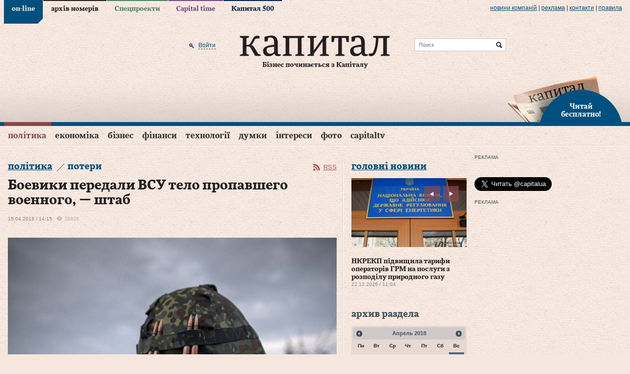

--- FILE ---
content_type: text/html; charset=utf-8
request_url: https://www.capital.ua/ru/news/111840-boeviki-peredali-vsu-telo-propavshego-voennogo-shtab
body_size: 23591
content:
<!DOCTYPE html PUBLIC "-//W3C//DTD XHTML 1.0 Transitional//EN" "http://www.w3.org/TR/xhtml1/DTD/xhtml1-transitional.dtd">
<html xmlns="http://www.w3.org/1999/xhtml" xml:lang="ru" lang="ru">
<head>
  <meta http-equiv="Content-Type" content="text/html; charset=utf-8" />
  <title>Боевики передали ВСУ тело пропавшего военного, — штаб. Капитал</title>
  <meta name="description" content="Сегодня, 15 апреля, боевики передали украинской стороне тело погибшего военнослужащего Вооруженных Сил Украины, который исчез вести 8 апреля во время …" />
<meta name="keywords" content="деловой портал, новости, бизнес, газета, Капитал" />
  <meta property="og:title" content="Боевики передали ВСУ тело пропавшего военного, — штаб" />
<meta property="og:description" content="Сегодня, 15 апреля, боевики передали украинской стороне тело погибшего военнослужащего Вооруженных Сил Украины, который исчез вести 8 апреля во время …" />
<meta property="og:url" content="http://www.capital.uahttps://www.capital.ua/ru/news/111840-boeviki-peredali-vsu-telo-propavshego-voennogo-shtab" />
<meta property="og:type" content="article" />
<meta property="og:image" content="http://www.capital.ua/uploads/news/2018/04/15/64b5598d16a9d39c771f800914d6fc14eca95100.jpg" />
<meta property="og:image:width" content="670" />
<meta property="og:image:height" content="400" />
<meta property="og:site_name" content="Капитал" />
<meta property="fb:app_id" content="503756936370434" />
  <link rel="canonical" href="https://www.capital.ua/ru/news/111840-boeviki-peredali-vsu-telo-propavshego-voennogo-shtab" />

  <meta http-equiv="content-language" content="ru" />
  <meta name="viewport" content="initial-scale=1.0; maximum-scale=1.0; user-scalable=yes;" />
  <meta http-equiv="X-UA-Compatible" content="IE=edge,chrome=1">
  <meta name="HandheldFriendly" content="true">

  
  <link rel="shortcut icon" href="/favicon.ico" />
  <link rel="apple-touch-icon-precomposed" sizes="114x114" href="/images/ico/apple-touch-icon-114x114-precomposed.png">
  <link rel="apple-touch-icon-precomposed" sizes="72x72" href="/images/ico/apple-touch-icon-72x72-precomposed.png">
  <link rel="apple-touch-icon-precomposed" href="/images/ico/apple-touch-icon-precomposed.png">
  <link rel="alternate" type="application/rss+xml" title="Все новости" href="//www.capital.ua/rss/rss_public_ru.xml" />

  <script src="https://cdn.gravitec.net/storage/bd0e7e8a17ae45c7c333dec9004ef332/client.js" async></script>

  <!-- BEGIN Tynt Script -->
  <script type="text/javascript">
  if(document.location.protocol=='https:'){
   var Tynt=Tynt||[];Tynt.push('aY8v7MplSr47tmacwqm_6l');
   (function(){var s=document.createElement('script');s.async="async";s.type="text/javascript";s.src='https://tcr.tynt.com/ti.js';var h=document.getElementsByTagName('script')[0];h.parentNode.insertBefore(s,h);})();
  }
  </script>
  <!-- END Tynt Script -->

  <link rel="stylesheet" type="text/css" media="screen" href="/assets/optimized.css?1554978132" />
<link rel="stylesheet" type="text/css" media="print" href="/css/print.css" />
  <script type="text/javascript" src="/assets/optimized.js?1554978132"></script>
<script type="text/javascript" src="/js/adriver.core.2.js"></script>
<script type="text/javascript" src="/js/highstock/highstock.js"></script>
<script type="text/javascript" src="/js/highstock/highstock_options.js"></script>
<script type="text/javascript" src="/js/highstock/modules/exporting.js"></script>
<script type="text/javascript" src="/js/highstock/charts.js"></script>
<script type="text/javascript" src="/js/comments.js"></script>

  <link rel="image_src" href="//www.capital.ua/images/social_logo.jpg" />
  <!--[if IE 6]>
  <script src="/js/DD_belatedPNG_0.0.8a-min.js" type="text/javascript"></script>
  <script>
    DD_belatedPNG.fix('.png_bg');
  </script>
  <![endif]-->
  <script type="text/javascript" charset="utf-8">
    /*<![CDATA[*/
    $.flexslider.defaults.useCSS = false;

    $(document).ready(function() {
      $(document).tooltip({
        items: ".b-newsfeed-list span.close, .b-newsfeed-list span.ftclose, .b-newsfeed-list span.ft, " +
          ".b-publication-title span.close, .b-publication-title span.ftclose, .b-publication-title span.ft, " +
          ".b-opinion-title span.close, .b-opinion-title span.ftclose, .b-opinion-title span.ft, .b-editchoice-stat .ft, " +
          ".b-news-search-info span.close, .b-news-search-info span.ftclose, .b-news-search-info span.ft, " +
          ".b-newsfeed-list span.adv, .b-publication-title span.adv, .b-newsfull-info span.adv",
        content: function() {
          var element = $( this );
          if ( element.hasClass('close') ) { return 'Эта новость опубликована в закрытой ленте';}
          if ( element.hasClass('ftclose') ) {return 'Эта новость cодержит материалы Financial Times и опубликована в закрытой ленте';}
          if ( element.hasClass('ft') ) {return 'Эта новость cодержит материалы Financial Times';}
          if ( element.hasClass('adv') ) {return 'На правах рекламы';}
        }
      });
    });
    /*]]>*/
  </script>

  <script>
    (function(i,s,o,g,r,a,m){i['GoogleAnalyticsObject']=r;i[r]=i[r]||function(){
    (i[r].q=i[r].q||[]).push(arguments)},i[r].l=1*new Date();a=s.createElement(o),
    m=s.getElementsByTagName(o)[0];a.async=1;a.src=g;m.parentNode.insertBefore(a,m)
    })(window,document,'script','//www.google-analytics.com/analytics.js','ga');

    ga('create', 'UA-41262090-1', 'capital.ua');
    ga('require', 'displayfeatures');
    ga('send', 'pageview');
  </script>

    <script async='async' src='https://www.googletagservices.com/tag/js/gpt.js'></script>
<script>
  var googletag = googletag || {};
  googletag.cmd = googletag.cmd || [];
</script>
<script>
  googletag.cmd.push(function() {
    googletag.defineSlot('/79855315/premium-300-250', [300, 250], 'div-gpt-ad-1536670060220-0').addService(googletag.pubads());
    googletag.defineSlot('/79855315/premium-botton-300-250', [300, 250], 'div-gpt-ad-1541152626808-0').addService(googletag.pubads());
    googletag.defineSlot('/79855315/article-botton', [468, 60], 'div-gpt-ad-1541155234253-0').addService(googletag.pubads());
    googletag.defineSlot('/79855315/promo-933-46', [933, 46], 'div-gpt-ad-1541154101650-0').addService(googletag.pubads());
    googletag.pubads().enableSingleRequest();
    googletag.pubads().collapseEmptyDivs();
    googletag.enableServices();
  });
</script>
  <script>(function() {
      var _fbq = window._fbq || (window._fbq = []);
      if (!_fbq.loaded) {
        var fbds = document.createElement('script');
        fbds.async = true;
        fbds.src = '//connect.facebook.net/en_US/fbds.js';
        var s = document.getElementsByTagName('script')[0];
        s.parentNode.insertBefore(fbds, s);
        _fbq.loaded = true;
      }
      _fbq.push(['addPixelId', '667122436675876']);
    })();
    window._fbq = window._fbq || [];
    window._fbq.push(['track', 'PixelInitialized', {}]);
  </script>
  <noscript><img height="1" width="1" alt="" style="display:none" src="https://www.facebook.com/tr?id=667122436675876&amp;ev=NoScript" /></noscript>
</head>
<body class="news news_item online">

<div id="fb-root"></div>
<script>(function(d, s, id) {
  var js, fjs = d.getElementsByTagName(s)[0];
  if (d.getElementById(id)) return;
  js = d.createElement(s); js.id = id;
  js.src = "//connect.facebook.net/en_US/sdk.js#xfbml=1&version=v2.3&appId=349712125128014";
  fjs.parentNode.insertBefore(js, fjs);
}(document, 'script', 'facebook-jssdk'));</script>

<div class="b-top-line png_bg">
  <div class="b-wrap">
    
    <div class="b-top-links">
      <ul>
                  <li class="online active"><a href="/">on-line</a></li>
                  <li class="issue"><a href="/ru/issue">архів номерів</a></li>
                  <li class="specproject"><a href="/ru/specproject">Спецпроекти</a></li>
                  <li class="time"><a href="/ru/time">Capital time</a></li>
                  <li class="capital500"><a href="/ru/capital500">Капитал 500</a></li>
              </ul>
    </div>

    <div class="b-more-links">
      <ul>
        <li>
          <a href="/ru/press">Новини компаній</a>
          <script type="text/javascript" src="/press_release_counter.php" rel="nofollow"></script>
        </li>
        <li> | </li>
        <li><a href="/ru/ads">реклама</a></li>
        <li> | </li>
        <li><a href="/ru/contacts">Контакти</a></li>
        <li> | </li>
        <li><a href="/ru/terms">правила</a></li>
      </ul>
    </div>
  </div>
</div>

<div>

<div class="b-header">
  <div class="b-header-line png_bg">
    <div class="b-wrap">
      <div class="b-header-holder">
        <div class="b-logo">
                    <a href="/"><img src="/images/logo.png" class="png_bg" alt="Деловой портал «Капитал»" /></a>
          
          <div class="b-site-slogan">Бізнес починається з Капіталу</div>
        </div>

        
  <div class="b-search-line">
    <form action="/ru/search" onsubmit="javascript:return $('input:text', this).val().length > 0">
      <input type="text" name="q" placeholder="Поиск" class="src" />
      <input type="submit" value="Найти" class="srcsubmit" />
    </form>
  </div>

        
  <div class="b-auth">
      
  <form onsubmit="return false;" method="post" action="" id="donor-login-form" class="hidden-form" style="display:none;">
    <input type="text" name="login[login]" maxlength="50" class="form_input" />
    <input type="password" name="login[password]" maxlength="20" class="form_input" />
    <input type="submit" class="button" />
  </form>
    <a href="/ru/user/login#loginform" class="enter png_bg" rel="nofollow" onclick="return showLoginPopup({'href' : 'https://www.capital.ua/ru/user/login?m=popup'});"><span>Войти</span></a>
    </div>
      </div>

      
      <div class="b-header-subscribe"><a href="javascript:;" onclick="return showLoginPopup({'href' : 'https://www.capital.ua/ru/user/registration?m=popup'});" class="png_bg"><br/>Читай<br/> бесплатно!</a></div>
    </div>
  </div>

  <div class="b-menu">
    <div class="b-wrap">
      
  <div class="b-simple-menu clear">
    <a href="javascript:;" onclick="$('#simple-menu').toggle(); $(this).toggleClass('active');" class="showmenu png_bg">Разделы</a>
    <div class="b-simple-menu-list" id="simple-menu">
      <ul>
                <li class="top category_politics">
          <div class="menuholder"><a class="top" href="/ru/politics">Політика</a> <span class="line"></span></div>
        </li>
                <li class="top category_economics">
          <div class="menuholder"><a class="top" href="/ru/economics">Економіка</a> <span class="line"></span></div>
        </li>
                <li class="top category_business">
          <div class="menuholder"><a class="top" href="/ru/business">Бізнес</a> <span class="line"></span></div>
        </li>
                <li class="top category_finance">
          <div class="menuholder"><a class="top" href="/ru/finance">Фінанси</a> <span class="line"></span></div>
        </li>
                <li class="top category_technology">
          <div class="menuholder"><a class="top" href="/ru/technology">Технології</a> <span class="line"></span></div>
        </li>
                <li class="top category_opinion">
          <div class="menuholder"><a class="top" href="/ru/opinion">Думки</a> <span class="line"></span></div>
        </li>
                <li class="top category_interests">
          <div class="menuholder"><a class="top" href="/ru/interests">Інтереси</a> <span class="line"></span></div>
        </li>
                <li class="top category_photo">
          <div class="menuholder"><a class="top" href="/ru/photo">Фото</a> <span class="line"></span></div>
        </li>
                <li class="top category_video">
          <div class="menuholder"><a class="top" href="/ru/video">CapitalTV</a> <span class="line"></span></div>
        </li>
                                                                                                                          </ul>
    </div>
  </div>

  <div class="b-main-menu clear">
    <ul class="sf-menu">
              <li class="top category_politics">
          <div class="menuholder"><a class="top" href="/ru/politics">Політика</a> <span class="line"></span></div>
                                  <div class="b-category-menu sf-mega" id="menu_category_politics">
              <div class="h-category-menu">
                                  <div class="b-category-menu-item politics">
                                          <div class="b-category-menu-img">
                        <a href="/ru/news/180106-premyer-chekhiyi-maybutnye-initsiativi-z-postachannya-ukrayini-artileriyskikh-snaryadiv-bude-virishene-u-sichni"><img width="" height="" alt="Прем’єр Чехії: Майбутнє ініціативи з постачання Україні артилерійських снарядів буде вирішене у січні" src="/uploads/news/2025/12/23/298489a12d555c08a8295569c4b290f82de7fe9d.jpg" /></a>                                              </div>
                      <div class="b-category-menu-title">
                      <h2><a href="/ru/news/180106-premyer-chekhiyi-maybutnye-initsiativi-z-postachannya-ukrayini-artileriyskikh-snaryadiv-bude-virishene-u-sichni" class="">Прем’єр Чехії: Майбутнє ініціативи з постачання Україні артилерійських снарядів буде вирішене у січні</a></h2>
                      </div>
                                                            </div>
                                  <div class="b-category-menu-item politics">
                                          <div class="b-category-menu-img">
                        <a href="/ru/news/180096-zelenskiy-v-ukrayini-nedostatno-perekhoplyuvachiv-dlya-droniv-i-pitannya-vzhe-ne-v-groshakh"><img width="" height="" alt="Зеленський: В Україні недостатньо перехоплювачів для дронів і питання вже не в грошах" src="/uploads/news/2025/12/23/d4a9d3f6a451bd52b5563de516507cb42c2e50dc.png" /></a>                                              </div>
                      <div class="b-category-menu-title">
                      <h2><a href="/ru/news/180096-zelenskiy-v-ukrayini-nedostatno-perekhoplyuvachiv-dlya-droniv-i-pitannya-vzhe-ne-v-groshakh" class="hot">Зеленський: В Україні недостатньо перехоплювачів для дронів і питання вже не в грошах</a></h2>
                      </div>
                                                            </div>
                                  <div class="b-category-menu-item politics">
                                          <div class="b-category-menu-img">
                        <a href="/ru/news/180063-zelenskiy-v-razi-neotrimannya-groshey-nash-byudzhet-matime-defitsit-yakiy-mozhe-syagnuti-45-50-mlrd-i-navit-bilshe"><img width="" height="" alt="Зеленський: В разі неотримання грошей наш бюджет матиме дефіцит, який може сягнути $45-50 млрд і навіть більше" src="/uploads/news/2025/12/19/67697f530c17c691b344d559f5555da973669a0c.jpeg" /></a>                                              </div>
                      <div class="b-category-menu-title">
                      <h2><a href="/ru/news/180063-zelenskiy-v-razi-neotrimannya-groshey-nash-byudzhet-matime-defitsit-yakiy-mozhe-syagnuti-45-50-mlrd-i-navit-bilshe" class="hot">Зеленський: В разі неотримання грошей наш бюджет матиме дефіцит, який може сягнути $45-50 млрд і навіть більше</a></h2>
                      </div>
                                                            </div>
                                  <div class="b-category-menu-item politics">
                                          <div class="b-category-menu-img">
                        <a href="/ru/news/180050-zelenskiy-pidpisav-zakon-schodo-zakhistu-prav-na-zemlyu-vlasnikiv-zruynovanoyi-vnaslidok-boyovikh-diy-nerukhomosti"><img width="" height="" alt="Зеленський підписав закон щодо захисту прав на землю власників зруйнованої внаслідок бойових дій нерухомості" src="/uploads/news/2025/12/18/849d1ccd231fc06882e9727dd7df31fd4ccf98d3.jpg" /></a>                                                  <div class="b-category-menu-imgdesc"><div class="b-tagname">Зеленський підписав закон щодо захисту прав на землю власників зруйнованої внаслідок бойових дій нерухомості</div></div>
                                              </div>
                      <div class="b-category-menu-title">
                      <h2><a href="/ru/news/180050-zelenskiy-pidpisav-zakon-schodo-zakhistu-prav-na-zemlyu-vlasnikiv-zruynovanoyi-vnaslidok-boyovikh-diy-nerukhomosti" class="hot">Зеленський підписав закон щодо захисту прав на землю власників зруйнованої внаслідок бойових дій нерухомості</a></h2>
                      </div>
                                                            </div>
                
                                  <div class="b-category-menu-item list">
                    <ul>
                                              <li><h3><a href="/ru/news/180105-vens-progres-u-peregovorakh-schodo-ukrayini-ye-ale-ya-ne-vpevneniy-u-dosyagnenni-mirnogo-virishennya" class="">Венс: Прогрес у переговорах щодо України є, але я не впевнений у досягненні мирного вирішення</a></h3></li>
                                              <li><h3><a href="/ru/news/180102-sviridenko-nadzvichayno-vazhlivo-mati-ministra-energetiki-v-opalyuvalniy-sezon" class="">Свириденко: Надзвичайно важливо мати міністра енергетики в опалювальний сезон</a></h3></li>
                                              <li><h3><a href="/ru/news/180097-zelenskiy-nini-stoyit-zavdannya-organizuvati-v-ukrayini-realne-virobnitstvo-kompleksiv-ppo" class="">Зеленський: Нині стоїть завдання організувати в Україні реальне виробництво комплексів ППО</a></h3></li>
                                              <li><h3><a href="/ru/news/180092-u-parizhi-pozitivno-vidreaguvav-na-zayavu-moskvi-schodo-peregovoriv-putina-z-makronom" class="">У Парижі позитивно відреагував на заяву москви щодо переговорів путіна з Макроном</a></h3></li>
                                          </ul>
                  </div>
                
                <div class="b-category-menu-all"><a href="/ru/politics">Все новости раздела</a></div>
              </div>
            </div>
                  </li>
              <li class="top category_economics">
          <div class="menuholder"><a class="top" href="/ru/economics">Економіка</a> <span class="line"></span></div>
                                  <div class="b-category-menu sf-mega" id="menu_category_economics">
              <div class="h-category-menu">
                                  <div class="b-category-menu-item economics">
                                          <div class="b-category-menu-img">
                        <a href="/ru/news/180084-nkrekp-pidvischila-tarifi-operatoriv-grm-na-poslugi-z-rozpodilu-prirodnogo-gazu"><img width="" height="" alt="НКРЕКП підвищила тарифи операторів ГРМ на послуги з розподілу природного газу" src="/uploads/news/2025/12/22/5cc9d6e523c39218520552c962ee1fcca54a0e6c.jpg" /></a>                                              </div>
                      <div class="b-category-menu-title">
                      <h2><a href="/ru/news/180084-nkrekp-pidvischila-tarifi-operatoriv-grm-na-poslugi-z-rozpodilu-prirodnogo-gazu" class="">НКРЕКП підвищила тарифи операторів ГРМ на послуги з розподілу природного газу</a></h2>
                      </div>
                                                            </div>
                                  <div class="b-category-menu-item economics">
                                          <div class="b-category-menu-img">
                        <a href="/ru/news/180039-uzhgorod-lviv-i-kiyiv-utrimuyut-liderstvo-za-vartistyu-orendi-zhitla"><img width="" height="" alt="Ужгород, Львів і Київ утримують лідерство за вартістю оренди житла" src="/uploads/news/2025/12/17/071d0fca0fed9d3ad7ee1362e614f6927c62581b.jpg" /></a>                                              </div>
                      <div class="b-category-menu-title">
                      <h2><a href="/ru/news/180039-uzhgorod-lviv-i-kiyiv-utrimuyut-liderstvo-za-vartistyu-orendi-zhitla" class="hot">Ужгород, Львів і Київ утримують лідерство за вартістю оренди житла</a></h2>
                      </div>
                                                            </div>
                                  <div class="b-category-menu-item economics">
                                          <div class="b-category-menu-img">
                        <a href="/ru/news/179967-lagard-propozitsiya-yek-schodo-vikoristannya-rosiyskikh-aktiviv-dlya-finansuvannya-ukrayini-ye-nayblizhchoyu-do-vimog-mizhnarodnogo-prava"><img width="" height="" alt="Лагард: Пропозиція ЄК щодо використання російських активів для фінансування України є найближчою до вимог міжнародного права" src="/uploads/news/2025/12/11/2adfaa080f09d2070dbf1cb4ec360d41cc62628d.jpg" /></a>                                              </div>
                      <div class="b-category-menu-title">
                      <h2><a href="/ru/news/179967-lagard-propozitsiya-yek-schodo-vikoristannya-rosiyskikh-aktiviv-dlya-finansuvannya-ukrayini-ye-nayblizhchoyu-do-vimog-mizhnarodnogo-prava" class="hot">Лагард: Пропозиція ЄК щодо використання російських активів для фінансування України є найближчою до вимог міжнародного права</a></h2>
                      </div>
                                                            </div>
                                  <div class="b-category-menu-item economics">
                                          <div class="b-category-menu-img">
                        <a href="/ru/news/179962-zelenskiy-pidpisav-zakonoproyekt-pro-derzhavniy-byudzhet-ukrayini-na-2026-rik"><img width="" height="" alt="Зеленський підписав законопроєкт про Державний бюджет України на 2026 рік" src="/uploads/news/2025/12/11/677e5f67f80d14cbd1cc44188b5a6d3df0375984.jpg" /></a>                                              </div>
                      <div class="b-category-menu-title">
                      <h2><a href="/ru/news/179962-zelenskiy-pidpisav-zakonoproyekt-pro-derzhavniy-byudzhet-ukrayini-na-2026-rik" class="">Зеленський підписав законопроєкт про Державний бюджет України на 2026 рік</a></h2>
                      </div>
                                                            </div>
                
                                  <div class="b-category-menu-item list">
                    <ul>
                                              <li><h3><a href="/ru/news/180104-bloomberg-vartist-rosiyskoyi-eksportnoyi-nafti-vpala-do-34-dolariv-za-barel" class="">Bloomberg: Вартість російської експортної нафти впала до 34 доларів за барель</a></h3></li>
                                              <li><h3><a href="/ru/news/180095-ied-pereboyi-z-elektropostachannyam-stali-seryoznoyu-problemoyu-dlya-43-promislovikh-pidpriyemstv-ukrayini" class="">ІЕД: Перебої з електропостачанням стали серйозною проблемою для 43% промислових підприємств України</a></h3></li>
                                              <li><h3><a href="/ru/news/180094-v-ukrayini-startuye-masshtabna-perevirka-subyektiv-gospodaryuvannya-opk-ta-strukturnikh-pidrozdiliv-minoboroni" class="">В Україні стартує масштабна перевірка суб’єктів господарювання ОПК та структурних підрозділів Міноборони</a></h3></li>
                                              <li><h3><a href="/ru/news/180093-bloomberg-spotova-tsina-na-zoloto-dosyagla-4-320-dolariv-za-untsiyu" class="">Bloomberg: Спотова ціна на золото досягла 4 320 доларів за унцію</a></h3></li>
                                          </ul>
                  </div>
                
                <div class="b-category-menu-all"><a href="/ru/economics">Все новости раздела</a></div>
              </div>
            </div>
                  </li>
              <li class="top category_business">
          <div class="menuholder"><a class="top" href="/ru/business">Бізнес</a> <span class="line"></span></div>
                                  <div class="b-category-menu sf-mega" id="menu_category_business">
              <div class="h-category-menu">
                                  <div class="b-category-menu-item business">
                                          <div class="b-category-menu-img">
                        <a href="/ru/news/180060-getmantsev-zaklikaye-vidterminuvati-obovyazkove-zaprovadzhennya-platizhnikh-terminaliv-dlya-fop-1-yi-grupi"><img width="" height="" alt="Гетманцев закликає відтермінувати обов’язкове запровадження платіжних терміналів для ФОП 1-ї групи" src="/uploads/news/2025/12/19/ecef6b7c991d1dba260f41d07b5b74725c2fb1aa.jpg" /></a>                                              </div>
                      <div class="b-category-menu-title">
                      <h2><a href="/ru/news/180060-getmantsev-zaklikaye-vidterminuvati-obovyazkove-zaprovadzhennya-platizhnikh-terminaliv-dlya-fop-1-yi-grupi" class="">Гетманцев закликає відтермінувати обов’язкове запровадження платіжних терміналів для ФОП 1-ї групи</a></h2>
                      </div>
                                                            </div>
                                  <div class="b-category-menu-item business">
                                          <div class="b-category-menu-img">
                        <a href="/ru/news/179915-strategichna-stiykist-kompaniy-u-chas-ekonomichnoyi-volatilnosti-analitichniy-poglyad-na-novu-arkhitekturu-finansovogo-upravlinnya"><img alt="Стратегічна стійкість компаній у час економічної волатильності: аналітичний погляд на нову архітектуру фінансового управління" src="/uploads/news/2025/12/08/76a20ce774c4b2c7365bc322bb70fef1fd7adf21.jpg" /></a>                                              </div>
                      <div class="b-category-menu-title">
                      <h2><a href="/ru/news/179915-strategichna-stiykist-kompaniy-u-chas-ekonomichnoyi-volatilnosti-analitichniy-poglyad-na-novu-arkhitekturu-finansovogo-upravlinnya" class="">Стратегічна стійкість компаній у час економічної волатильності: аналітичний погляд на нову архітектуру фінансового управління</a></h2>
                      </div>
                                                            </div>
                                  <div class="b-category-menu-item business">
                                          <div class="b-category-menu-img">
                        <a href="/ru/news/179807-dps-zapustila-servis-tax-control-dlya-skarg-pro-porushennya-u-torgivli-gromadskomu-kharchuvanni-ta-poslugakh"><img width="" height="" alt="ДПС запустила сервіс TAX Control для скарг про порушення у торгівлі, громадському харчуванні та послугах" src="/uploads/news/2025/11/27/1d444902cfc4d0b426ff75dc26139b4a5a5dd636.jpg" /></a>                                              </div>
                      <div class="b-category-menu-title">
                      <h2><a href="/ru/news/179807-dps-zapustila-servis-tax-control-dlya-skarg-pro-porushennya-u-torgivli-gromadskomu-kharchuvanni-ta-poslugakh" class="hot">ДПС запустила сервіс TAX Control для скарг про порушення у торгівлі, громадському харчуванні та послугах</a></h2>
                      </div>
                                                            </div>
                                  <div class="b-category-menu-item business">
                                          <div class="b-category-menu-img">
                        <a href="/ru/news/179798-reuters-prodazhi-avtomobiliv-tesla-padayut-na-trokh-naybilshikh-svitovikh-rinkakh"><img width="" height="" alt="Reuters: Продажі автомобілів Tesla падають на трьох найбільших світових ринках" src="/uploads/news/2025/11/27/110fa88f9f87ad9e2e8fcc7532d17d26a9614d41.jpg" /></a>                                              </div>
                      <div class="b-category-menu-title">
                      <h2><a href="/ru/news/179798-reuters-prodazhi-avtomobiliv-tesla-padayut-na-trokh-naybilshikh-svitovikh-rinkakh" class="hot">Reuters: Продажі автомобілів Tesla падають на трьох найбільших світових ринках</a></h2>
                      </div>
                                                            </div>
                
                                  <div class="b-category-menu-item list">
                    <ul>
                                              <li><h3><a href="/ru/news/180098-gashev-prodazh-chastki-eka-privatnomu-investoru-ne-prizvede-do-vtrati-derzhavnogo-kontrolyu-nad-kompaniyeyu" class="">Гашев: Продаж частки ЕКА приватному інвестору не призведе до втрати державного контролю над компанією</a></h3></li>
                                              <li><h3><a href="/ru/news/180090-dw-u-listopadi-rosiya-eksportuvala-do-kitayu-zolota-na-961-mln-dolariv-scho-ye-istorichnim-maksimumom" class="">DW: У листопаді росія експортувала до Китаю золота на 961 млн доларів, що є історичним максимумом</a></h3></li>
                                              <li><h3><a href="/ru/news/180087-minekonomiki-perelik-ukrayinskoyi-agrotekhniki-z-kompensatsiyeyu-u-25-zris-na-216-novikh-pozitsiy" class="">Мінекономіки: Перелік української агротехніки з компенсацією у 25% зріс на 216 нових позицій</a></h3></li>
                                              <li><h3><a href="/ru/news/180085-mishustin-doruchiv-minoboroni-rf-rozirvati-nizku-viyskovikh-ugod-iz-zakhidnimi-krayinami" class="">мішустін доручів міноборони рф розірвати низку військових угод із західними країнами</a></h3></li>
                                          </ul>
                  </div>
                
                <div class="b-category-menu-all"><a href="/ru/business">Все новости раздела</a></div>
              </div>
            </div>
                  </li>
              <li class="top category_finance">
          <div class="menuholder"><a class="top" href="/ru/finance">Фінанси</a> <span class="line"></span></div>
                                  <div class="b-category-menu sf-mega" id="menu_category_finance">
              <div class="h-category-menu">
                                  <div class="b-category-menu-item finance">
                                          <div class="b-category-menu-img">
                        <a href="/ru/news/179915-strategichna-stiykist-kompaniy-u-chas-ekonomichnoyi-volatilnosti-analitichniy-poglyad-na-novu-arkhitekturu-finansovogo-upravlinnya"><img alt="Стратегічна стійкість компаній у час економічної волатильності: аналітичний погляд на нову архітектуру фінансового управління" src="/uploads/news/2025/12/08/76a20ce774c4b2c7365bc322bb70fef1fd7adf21.jpg" /></a>                                              </div>
                      <div class="b-category-menu-title">
                      <h2><a href="/ru/news/179915-strategichna-stiykist-kompaniy-u-chas-ekonomichnoyi-volatilnosti-analitichniy-poglyad-na-novu-arkhitekturu-finansovogo-upravlinnya" class="">Стратегічна стійкість компаній у час економічної волатильності: аналітичний погляд на нову архітектуру фінансового управління</a></h2>
                      </div>
                                                            </div>
                                  <div class="b-category-menu-item finance">
                                          <div class="b-category-menu-img">
                        <a href="/ru/news/179874-derzhstat-u-zhovtni-serednya-zarobitna-plata-po-ukrayini-stanovila-26-913grn"><img width="" height="" alt="Держстат: У жовтні середня заробітна плата по Україні становила 26 913грн" src="/uploads/news/2025/12/03/77e41ef0d3fc1a63bbf3ff925690d56f6be727c8.jpg" /></a>                                              </div>
                      <div class="b-category-menu-title">
                      <h2><a href="/ru/news/179874-derzhstat-u-zhovtni-serednya-zarobitna-plata-po-ukrayini-stanovila-26-913grn" class="">Держстат: У жовтні середня заробітна плата по Україні становила 26 913грн</a></h2>
                      </div>
                                                            </div>
                
                                  <div class="b-category-menu-item list">
                    <ul>
                                              <li><h3><a href="/ru/news/180100-dlya-veteraniv-i-veteranok-u-diyi-zyavilasya-kompensatsiya-avtotsivilki" class="">Для ветеранів і ветеранок у «Дії» з’явилася компенсація автоцивілки</a></h3></li>
                                              <li><h3><a href="/ru/news/180088-ryutte-bezpeka-yevropi-bezposeredno-zalezhit-vid-zrostannya-oboronnikh-vitrat-krayin-nato" class="">Рютте: Безпека Європи безпосередньо залежить від зростання оборонних витрат країн НАТО</a></h3></li>
                                              <li><h3><a href="/ru/news/180079-szru-kilkist-skarg-na-zatrimki-zarplat-u-rosiyi-zrosla-na-60" class="">СЗРУ: Кількість скарг на затримки зарплат у росії зросла на 60%</a></h3></li>
                                              <li><h3><a href="/ru/news/180077-financial-times-uryad-britaniyi-viklyuchaye-vikoristannya-zamorozhenikh-aktiviv-rf-na-pidtrimku-ukrayini" class="">Financial Times: Уряд Британії виключає використання заморожених активів рф на підтримку України</a></h3></li>
                                          </ul>
                  </div>
                
                <div class="b-category-menu-all"><a href="/ru/finance">Все новости раздела</a></div>
              </div>
            </div>
                  </li>
              <li class="top category_technology">
          <div class="menuholder"><a class="top" href="/ru/technology">Технології</a> <span class="line"></span></div>
                                  <div class="b-category-menu sf-mega" id="menu_category_technology">
              <div class="h-category-menu">
                                  <div class="b-category-menu-item technology">
                                          <div class="b-category-menu-img">
                        <a href="/ru/news/179931-fedorov-mi-pochnemo-rozbudovuvati-vertikal-cdto-v-armiyi"><img width="" height="" alt="Федоров: Ми почнемо розбудовувати вертикаль CDTO в армії" src="/uploads/news/2025/12/09/6c59a7535ac5e6771f059d699dbf19cb8fd84108.jpg" /></a>                                                  <div class="b-category-menu-imgdesc"><div class="b-tagname">діджиталізація</div></div>
                                              </div>
                      <div class="b-category-menu-title">
                      <h2><a href="/ru/news/179931-fedorov-mi-pochnemo-rozbudovuvati-vertikal-cdto-v-armiyi" class="">Федоров: Ми почнемо розбудовувати вертикаль CDTO в армії</a></h2>
                      </div>
                                                            </div>
                
                                  <div class="b-category-menu-item list">
                    <ul>
                                              <li><h3><a href="/ru/news/180076-shmigal-zapuskayemo-doslidnu-ekspluatatsiyu-informsistemi-mayno" class="">Шмигаль: Запускаємо дослідну експлуатацію інформсистеми «Майно»</a></h3></li>
                                              <li><h3><a href="/ru/news/180032-sapphire-zrostannya-tsin-na-operativnu-pamyat-povyazane-z-rinkovoyu-neviznachenistyu-a-ne-z-realnim-defitsitom-komponentiv" class="">Sapphire: Зростання цін на оперативну памʼять пов’язане з ринковою невизначеністю, а не з реальним дефіцитом компонентів</a></h3></li>
                                              <li><h3><a href="/ru/news/180027-servis-zoom-zapustiv-okremu-vebversiyu-instrumenta-ai-companion" class="">Сервіс Zoom запустив окрему вебверсію інструмента AI Companion</a></h3></li>
                                              <li><h3><a href="/ru/news/180000-kabmin-zapuskaye-eksperimentalniy-proyekt-z-avtomatichnogo-vzyattya-na-viyskoviy-oblik" class="">Кабмін запускає експериментальний проєкт з автоматичного взяття на військовий облік</a></h3></li>
                                          </ul>
                  </div>
                
                <div class="b-category-menu-all"><a href="/ru/technology">Все новости раздела</a></div>
              </div>
            </div>
                  </li>
              <li class="top category_opinion">
          <div class="menuholder"><a class="top" href="/ru/opinion">Думки</a> <span class="line"></span></div>
                                  <div class="b-category-menu sf-mega" id="menu_category_opinion">
              <div class="h-category-menu">
                
                
                <div class="b-category-menu-all"><a href="/ru/opinion">Все новости раздела</a></div>
              </div>
            </div>
                  </li>
              <li class="top category_interests">
          <div class="menuholder"><a class="top" href="/ru/interests">Інтереси</a> <span class="line"></span></div>
                                  <div class="b-category-menu sf-mega" id="menu_category_interests">
              <div class="h-category-menu">
                                  <div class="b-category-menu-item interests">
                                          <div class="b-category-menu-img">
                        <a href="/ru/news/180043-vulkanolog-krippa-priznachiv-sebe-vidatnim-ukrayintsem"><img width="" height="" alt="Вулканолог Кріппа призначив себе видатним українцем." src="/uploads/news/2025/12/17/3365092b668db4c4d2c9dd7c3497cc2888e4979c.jpeg" /></a>                                              </div>
                      <div class="b-category-menu-title">
                      <h2><a href="/ru/news/180043-vulkanolog-krippa-priznachiv-sebe-vidatnim-ukrayintsem" class="">Вулканолог Кріппа призначив себе видатним українцем.</a></h2>
                      </div>
                                                            </div>
                                  <div class="b-category-menu-item interests">
                                          <div class="b-category-menu-img">
                        <a href="/ru/news/179836-zaluzhniy-viyna-na-visnazhennya-yaku-zaraz-vede-rf-proti-ukrayini-maye-obmezhenu-metu"><img width="" height="" alt="Залужний: Війна на виснаження, яку зараз веде рф проти України, має обмежену мету" src="/uploads/news/2025/12/01/6a4375ff41e63f7442909d154c9efc8532664073.jpg" /></a>                                              </div>
                      <div class="b-category-menu-title">
                      <h2><a href="/ru/news/179836-zaluzhniy-viyna-na-visnazhennya-yaku-zaraz-vede-rf-proti-ukrayini-maye-obmezhenu-metu" class="hot">Залужний: Війна на виснаження, яку зараз веде рф проти України, має обмежену мету</a></h2>
                      </div>
                                                            </div>
                
                                  <div class="b-category-menu-item list">
                    <ul>
                                              <li><h3><a href="/ru/news/180103-dtek-energetiki-protyagom-tizhnya-povernuli-elektriku-v-domivki-ponad-odnogo-milyona-rodin" class="">ДТЕК: Енергетики протягом тижня повернули електрику в домівки понад одного мільйона родин</a></h3></li>
                                              <li><h3><a href="/ru/news/180101-72-ukrayintsiv-zayavili-scho-vvazhayut-riven-svogo-zhittya-nizkim-doslidzhennya" class="">72% українців заявили, що вважають рівень свого життя низьким, - дослідження</a></h3></li>
                                              <li><h3><a href="/ru/news/180099-budanov-ukrayina-zrobila-tsivilizatsiyniy-vibir-na-korist-partnerstva-zi-ssha" class="">Буданов: Україна зробила цивілізаційний вибір на користь партнерства зі США</a></h3></li>
                                              <li><h3><a href="/ru/news/180086-sibiga-prikro-scho-dovoditsya-znovu-ta-znovu-povertatisya-do-vipadkiv-ganebnogo-stavlennya-do-ukrayintsiv-u-polschi" class="">Сибіга: Прикро, що доводиться знову та знову повертатися до випадків ганебного ставлення до українців у Польщі</a></h3></li>
                                          </ul>
                  </div>
                
                <div class="b-category-menu-all"><a href="/ru/interests">Все новости раздела</a></div>
              </div>
            </div>
                  </li>
              <li class="top category_photo">
          <div class="menuholder"><a class="top" href="/ru/photo">Фото</a> <span class="line"></span></div>
                                  <div class="b-category-menu sf-mega" id="menu_category_photo">
              <div class="h-category-menu">
                
                
                <div class="b-category-menu-all"><a href="/ru/photo">Все новости раздела</a></div>
              </div>
            </div>
                  </li>
              <li class="top category_video">
          <div class="menuholder"><a class="top" href="/ru/video">CapitalTV</a> <span class="line"></span></div>
                                  <div class="b-category-menu sf-mega" id="menu_category_video">
              <div class="h-category-menu">
                
                
                <div class="b-category-menu-all"><a href="/ru/video">Все новости раздела</a></div>
              </div>
            </div>
                  </li>
                                                                                                </ul>
  </div>
      <script type="text/javascript">
        /*<![CDATA[*/
        $(document).ready(function() {
          $('.sf-menu li.category_politics').addClass('active');
          $('.sf-menu li.top').each(function(ndx, item) {
            if (location.href.indexOf($(item).find('a').attr('href')) != -1)
            {
              $(item).addClass('active');
            }
          });
        });
        /*]]>*/
      </script>
    </div>
  </div>
</div>


<div class="b-wrap">
  <div class="b-page-holder">

  <div class="b-page clear">
    <div class="b-content clear">
      <div class="b-content-block clear">
          <div class="b-page-promo">
    <!-- /79855315/promo-933-46 -->
<div id='div-gpt-ad-1541154101650-0' style='height:46px; width:933px;'>
<script>
googletag.cmd.push(function() { googletag.display('div-gpt-ad-1541154101650-0'); });
</script>
</div>  </div>

                          
        <div class="b-content-leftside">
          
  
    <div class="b-block b-block-inside  newsfull">
    <div class="b-name"><h3><a href="/ru/politics">Політика</a></h3> <span class="tagname">потери</span></div>

    <div class="b-rss-feed"><a href="/ru/rss">RSS</a></div>

    <div class="b-newsfull">
      <h1 class="title">Боевики передали ВСУ тело пропавшего военного, — штаб</h1>

      <div class="b-newsfull-info clear">
        
        <span class="promo"></span>
        <div class="b-news-stat"><time title="2018-04-15T14:15:00+03:00" datetime="2018-04-15T14:15:00+03:00"  class="date">15.04.2018 / 14:15</time>  <span class="view png_bg">28826</span> </div>
      </div>

      <div class="b-share clear">
  <noindex>
  <script type="text/javascript" src="//s7.addthis.com/js/300/addthis_widget.js#pubid=ra-4e8eebe070fb6ca5" async="async"></script>

  <script type="text/javascript">
    var addthis_config =
    {
       ui_language: "ru"
    }
  </script>

  <div class="addthis_holder">
    <ul>
      <li><div class="addthis_native_toolbox"></div></li>
    </ul>
  </div>
  <!-- AddThis Button END -->
  </noindex>
</div>
      
      
      
      <div class="b-static-text b-newsfull-text clear">
                  <div class="b-static-img fulllenght">
                          <img width="" height="" alt="Боевики передали ВСУ тело пропавшего военного, — штаб" src="/uploads/news/2018/04/15/64b5598d16a9d39c771f800914d6fc14eca95100.jpg" />            
            
            
                      </div>
        
                  <p>Сегодня, 15 апреля, боевики передали украинской стороне тело погибшего военнослужащего Вооруженных Сил Украины, который исчез вести 8 апреля во время выполнения боевых задач на линии разграничения в Донбассе.</p>
<div class="b-newstext-readalso">
<div class="h-newstext-readalso">Читайте также: <a href="/ru/news/111764-na-donbasse-v-2017-godu-pogibli-ili-byli-travmirovany-480-mirnykh-zhiteley-obse">На Донбассе в 2017 году погибли или были травмированы 480 мирных жителей, - ОБСЕ</a></div>
</div>
<p>Об этом сообщает пресс-центр штаба АТО в Facebook.</p>
<p>Представители поисковой группы &laquo;Эвакуация 200&raquo; доставили тело погибшего к месту проведения процедуры опознания и проведения судебно-медицинской экспертизы.</p>
<p>&laquo;После проведения этих мероприятий, а также оформления соответствующих документов, тело погибшего военнослужащего доставят к месту захоронения&raquo;, &mdash; отмечается в сообщении.</p>
<p>29 марта 2018 года во время проверки наличия личного состава в одном из военных подразделений сил АТО было выявлено также отсутствие военнослужащего.</p>
<p>Как сообщалось ранее, <a href="https://www.capital.ua/ru/news/111838-za-sutki-v-zone-ato-troe-voennosluzhaschikh-poluchili-raneniya" target="_blank">за сутки в зоне АТО трое военнослужащих получили ранения</a>.</p>              </div>

                    
      
      <div class="b-news-footer">
                  <div class="b-news-tags png_bg"><a href="https://www.capital.ua/ru/tag/vsu">ВСУ</a>, <a href="https://www.capital.ua/ru/tag/donbass">Донбасс</a>, <a href="https://www.capital.ua/ru/tag/krizis-na-yugo-vostoke">кризис на юго-востоке</a>, <a href="https://www.capital.ua/ru/tag/voennye">военные</a>, <a href="https://www.capital.ua/ru/tag/ato">АТО</a>, <a href="https://www.capital.ua/ru/tag/boeviki">боевики</a>, <a href="https://www.capital.ua/ru/tag/goryachie-tochki">горячие точки</a>, <a href="https://www.capital.ua/ru/tag/pogibshie">погибшие</a></div>
        
        <div class="b-news-action">
          <a href="javascript:window.print();" class="print">Версия для печати</a>

          
        </div>

      </div>

          </div>

    
    
  
          <div class="b-news-readmore">
        <div class="b-blockname">Материалы по теме</div>
        <ul>
                      <li><a href="/ru/news/113044-s-nachala-rossiyskoy-agressii-poteri-vsu-prevysili-3-3-tys-chelovek"><img width="" height="" alt="С начала российской агрессии потери ВСУ превысили 3,3 тыс. человек" src="/uploads/news/2018/05/08/b9605905ef3a71838c00dc686a8909a283742a6c.jpg" /></a><h2><a href="/ru/news/113044-s-nachala-rossiyskoy-agressii-poteri-vsu-prevysili-3-3-tys-chelovek" class="">С начала российской агрессии потери ВСУ превысили 3,3 тыс. человек</a></h2>   <span class="view png_bg">32393</span></li>
                      <li><a href="/ru/news/112794-boytsy-vsu-na-donbasse-poluchat-novyy-razrabotannyy-po-standartam-nato-ratsion"><img width="" height="" alt="Бойцы ВСУ на Донбассе получат новый, разработанный по стандартам НАТО рацион" src="/uploads/news/2018/05/03/2bacb082707adb47167c8196a66ae23840536bf8.jpg" /></a><h2><a href="/ru/news/112794-boytsy-vsu-na-donbasse-poluchat-novyy-razrabotannyy-po-standartam-nato-ratsion" class="hot">Бойцы ВСУ на Донбассе получат новый, разработанный по стандартам НАТО рацион</a></h2>   <span class="view png_bg">35152</span></li>
                      <li><a href="/ru/news/112791-propavshiy-na-donbasse-voennyy-sbezhal-na-nepodkontrolnuyu-territoriyu"><img width="" height="" alt="Пропавший на Донбассе военный сбежал на неподконтрольную территорию" src="/uploads/news/2018/05/03/12615ea1e96c580749d376dafc729e1147ba4c46.jpg" /></a><h2><a href="/ru/news/112791-propavshiy-na-donbasse-voennyy-sbezhal-na-nepodkontrolnuyu-territoriyu" class="">Пропавший на Донбассе военный сбежал на неподконтрольную территорию</a></h2>   <span class="view png_bg">25283</span></li>
                  </ul>
      </div>
    
      <div class="b-news-readmore b-news-informer">
    <script async src="//pagead2.googlesyndication.com/pagead/js/adsbygoogle.js"></script>
<ins class="adsbygoogle"
     style="display:block; text-align:center;"
     data-ad-layout="in-article"
     data-ad-format="fluid"
     data-ad-client="ca-pub-6793667202767872"
     data-ad-slot="2007767469"></ins>
<script>
     (adsbygoogle = window.adsbygoogle || []).push({});
</script>

<!-- Composite Start --> <div id="M257211ScriptRootC611750"> <div id="M257211PreloadC611750"> Завантаження... </div> </div> <script> (function () { var script = document.createElement('script'); script.src = "//jsc.idealmedia.io/c/a/capital.ua.8562.js?t=" + ((d = new Date()) ? '' + d.getUTCFullYear() + d.getUTCMonth() + d.getUTCDate() + d.getUTCHours() : ''); script.async = true; document.body.appendChild(script); })(); </script> <!-- Composite End -->  </div>

      <div class="b-news-readmore b-news-informer">
    <center>
<!-- /79855315/article-botton -->
<div id='div-gpt-ad-1541155234253-0' style='height:60px; width:468px;'>
<script>
googletag.cmd.push(function() { googletag.display('div-gpt-ad-1541155234253-0'); });
</script>
</div>
</center>  </div>

      
  <div class="b-comments">
    <a name="comment" id="comment"></a>

    <div class="b-comment-header">Комментарии <span class="count">(0)</span></div>

    
  <div class="b-comments-form" id="containerComment0">
    <a name="comment-0" id="comment-0"></a>
    <div class="h-comments-form">
      <form method="post" action="/ajax/post/comment" id="formComment"  onsubmit="return commentFormObject.processForm();">
        <input type="hidden" id="comment_object" name="comment[object]" value="" />
        <input type="hidden" id="comment_id" name="comment[id]" value="" />
        <input type="hidden" id="comment_pid" name="comment[pid]" value="0" />
                  <div class="b-comments-auth-notice">
                          Для того, чтобы оставить комментарий, Вы должны <a href="javascript:;" onclick="return showLoginPopup({'href' : 'https://www.capital.ua/ru/user/login?m=popup&is_comments=1'});">авторизоваться</a>.                      </div>
                <div id="comment_error_msg_common" class="comment_error_msg" style="display:none;">Common error</div>
        <textarea cols="30" rows="3" class="comment_input  locked" id="comment_text" name="comment[text]"></textarea>
        <div class="b-comments-avatar"><img src="/images/avatar_empty.jpg" alt="" /><span>Гость</span></div>
        <div class="b-comments-submit">
          <div class="authenticated" style="display: none">
            <a href="javascript:;" class="comment-cancel button cancel" onclick="commentFormObject.formCancel()" style="display:none;">Отменить</a>
            <a href="javascript:;" onclick="$('#formComment').submit(); return false;" class="sendcomment button"><span>Добавить комментарий</span></a>
          </div>
          <div class="guest">
            <a href="javascript:;" class="comment-cancel button cancel" onclick="commentFormObject.formCancel()" style="display:none;">Отменить</a>
            <a href="/ru/user/login#loginform" class="sendcomment button" onclick="ga('send', 'event', 'Comments', 'Login'); return showLoginPopup({'href' : 'https://www.capital.ua/ru/user/login?m=popup&is_comments=1'});"><span>Добавить комментарий</span></a>
          </div>
        </div>
        <div id="comment_error_msg_text" class="comment_error_msg" style="display:none;">Введите текст</div>
      </form>
    </div>
  </div>
    <div class="b-comments-list-holder" id="blockComments">

      
        <script type="text/javascript">
  // <![CDATA[
  commentFormObject.init({
    commentable: {"objects":[["news",111840]]},
    commentPerPage:'20',
    userAvatar:'/images/avatar_empty.jpg',
    authenticated:false,
    allowed:false,
    canBan:false,
    canDelete:false,
    commentLang: 'ru',
    langAnswer: 'ответить',
    langJustNow: 'только что'
  });
  // ]]>
  </script>                      <div class="b-comments-list" id="commentList">                </div>    </div>

  </div>
  </div>
        </div>

        <div class="b-content-sidebar">
          
            <div class="b-block b-topnews-main">
        <div class="b-name"><h3><a href="/ru/topnews">головні новини</a></h3></div>
        <div class="b-topnews">
          <div class="flexslider" id="top-news-slider">
            <ul class="slides">
                              <li>
                  <div class="b-topnews-item">
                                          <a href="/ru/news/180106-premyer-chekhiyi-maybutnye-initsiativi-z-postachannya-ukrayini-artileriyskikh-snaryadiv-bude-virishene-u-sichni"><img src="/uploads/news/2025/12/23/5bfe3d081ad55aa3d58807a2cb4fd32119b5dd6f.jpg" class="slide" alt="" /></a>
                                        <div class="b-topnews-info png_bg">
                      <div class="h-topnews-info">
                        <div class="b-tagname"><a href="/ru/news/180106-premyer-chekhiyi-maybutnye-initsiativi-z-postachannya-ukrayini-artileriyskikh-snaryadiv-bude-virishene-u-sichni"></a></div>
                        <div class="b-topnews-title"><h2><a href="/ru/news/180106-premyer-chekhiyi-maybutnye-initsiativi-z-postachannya-ukrayini-artileriyskikh-snaryadiv-bude-virishene-u-sichni" class="">Прем’єр Чехії: Майбутнє ініціативи з постачання Україні артилерійських снарядів буде вирішене у січні</a></h2>  <span class="date">23.12.2025 / 15:34</span></div>
                      </div>
                    </div>
                  </div>
                </li>
                              <li>
                  <div class="b-topnews-item">
                                          <a href="/ru/news/180084-nkrekp-pidvischila-tarifi-operatoriv-grm-na-poslugi-z-rozpodilu-prirodnogo-gazu"><img src="/uploads/news/2025/12/22/37405f7e2134dcab9dc0005d6d0e5570eba45d83.jpg" class="slide" alt="" /></a>
                                        <div class="b-topnews-info png_bg">
                      <div class="h-topnews-info">
                        <div class="b-tagname"><a href="/ru/news/180084-nkrekp-pidvischila-tarifi-operatoriv-grm-na-poslugi-z-rozpodilu-prirodnogo-gazu"></a></div>
                        <div class="b-topnews-title"><h2><a href="/ru/news/180084-nkrekp-pidvischila-tarifi-operatoriv-grm-na-poslugi-z-rozpodilu-prirodnogo-gazu" class="">НКРЕКП підвищила тарифи операторів ГРМ на послуги з розподілу природного газу</a></h2>  <span class="date">22.12.2025 / 11:04</span></div>
                      </div>
                    </div>
                  </div>
                </li>
                              <li>
                  <div class="b-topnews-item">
                                          <a href="/ru/news/180060-getmantsev-zaklikaye-vidterminuvati-obovyazkove-zaprovadzhennya-platizhnikh-terminaliv-dlya-fop-1-yi-grupi"><img src="/uploads/news/2025/12/19/5b6d00f9f091aae3d7a316acad8a068afc8f366e.jpg" class="slide" alt="" /></a>
                                        <div class="b-topnews-info png_bg">
                      <div class="h-topnews-info">
                        <div class="b-tagname"><a href="/ru/news/180060-getmantsev-zaklikaye-vidterminuvati-obovyazkove-zaprovadzhennya-platizhnikh-terminaliv-dlya-fop-1-yi-grupi"></a></div>
                        <div class="b-topnews-title"><h2><a href="/ru/news/180060-getmantsev-zaklikaye-vidterminuvati-obovyazkove-zaprovadzhennya-platizhnikh-terminaliv-dlya-fop-1-yi-grupi" class="">Гетманцев закликає відтермінувати обов’язкове запровадження платіжних терміналів для ФОП 1-ї групи</a></h2>  <span class="date">19.12.2025 / 09:05</span></div>
                      </div>
                    </div>
                  </div>
                </li>
                              <li>
                  <div class="b-topnews-item">
                                          <a href="/ru/news/179962-zelenskiy-pidpisav-zakonoproyekt-pro-derzhavniy-byudzhet-ukrayini-na-2026-rik"><img src="/uploads/news/2025/12/11/4f27ab411f1485a6bba211dba5a0108019d50e72.jpg" class="slide" alt="" /></a>
                                        <div class="b-topnews-info png_bg">
                      <div class="h-topnews-info">
                        <div class="b-tagname"><a href="/ru/news/179962-zelenskiy-pidpisav-zakonoproyekt-pro-derzhavniy-byudzhet-ukrayini-na-2026-rik"></a></div>
                        <div class="b-topnews-title"><h2><a href="/ru/news/179962-zelenskiy-pidpisav-zakonoproyekt-pro-derzhavniy-byudzhet-ukrayini-na-2026-rik" class="">Зеленський підписав законопроєкт про Державний бюджет України на 2026 рік</a></h2>  <span class="date">11.12.2025 / 09:34</span></div>
                      </div>
                    </div>
                  </div>
                </li>
                              <li>
                  <div class="b-topnews-item">
                                          <a href="/ru/news/179879-verkhovna-rada-ukhvalila-derzhbyudzhet-na-2026-rik"><img src="/uploads/news/2025/12/04/cde0af8d025f82800d6f4d4954be8fcb6be0fb91.jpg" class="slide" alt="" /></a>
                                        <div class="b-topnews-info png_bg">
                      <div class="h-topnews-info">
                        <div class="b-tagname"><a href="/ru/news/179879-verkhovna-rada-ukhvalila-derzhbyudzhet-na-2026-rik"></a></div>
                        <div class="b-topnews-title"><h2><a href="/ru/news/179879-verkhovna-rada-ukhvalila-derzhbyudzhet-na-2026-rik" class="">Верховна Рада ухвалила держбюджет на 2026 рік</a></h2>  <span class="date">04.12.2025 / 09:05</span></div>
                      </div>
                    </div>
                  </div>
                </li>
                              <li>
                  <div class="b-topnews-item">
                                          <a href="/ru/news/179874-derzhstat-u-zhovtni-serednya-zarobitna-plata-po-ukrayini-stanovila-26-913grn"><img src="/uploads/news/2025/12/03/92930c5ceccffa14a6427ffcf59e4e8113419e25.jpg" class="slide" alt="" /></a>
                                        <div class="b-topnews-info png_bg">
                      <div class="h-topnews-info">
                        <div class="b-tagname"><a href="/ru/news/179874-derzhstat-u-zhovtni-serednya-zarobitna-plata-po-ukrayini-stanovila-26-913grn"></a></div>
                        <div class="b-topnews-title"><h2><a href="/ru/news/179874-derzhstat-u-zhovtni-serednya-zarobitna-plata-po-ukrayini-stanovila-26-913grn" class="">Держстат: У жовтні середня заробітна плата по Україні становила 26 913грн</a></h2>  <span class="date">03.12.2025 / 15:34</span></div>
                      </div>
                    </div>
                  </div>
                </li>
                          </ul>
          </div>

          <script type="text/javascript" charset="utf-8">
            $(document).ready(function() {
              $('#top-news-slider').flexslider({
                animation: "slide",
                slideshow: true,
                directionNav: true,
                controlNav: false
              });
            });
          </script>
        </div>
      </div>
<noindex>
<div class="b-block calendar">
  <div class="b-name"><h3>Архив раздела</h3></div>

  <div id="calendar-block" class="b-calendar"></div>
</div>

<script type="text/javascript">
  /*<![CDATA[*/
  var calendar_dates = { '20130606':1,'20130703':1,'20130704':1,'20130705':1,'20130706':1,'20130707':1,'20130708':1,'20130709':1,'20130710':1,'20130711':1,'20130713':1,'20130715':1,'20130716':1,'20130717':1,'20130718':1,'20130719':1,'20130722':1,'20130723':1,'20130724':1,'20130725':1,'20130727':1,'20130728':1,'20130729':1,'20130730':1,'20130731':1,'20130801':1,'20130803':1,'20130804':1,'20130805':1,'20130806':1,'20130807':1,'20130808':1,'20130809':1,'20130810':1,'20130811':1,'20130812':1,'20130813':1,'20130814':1,'20130815':1,'20130816':1,'20130817':1,'20130818':1,'20130819':1,'20130820':1,'20130821':1,'20130822':1,'20130823':1,'20130825':1,'20130826':1,'20130827':1,'20130828':1,'20130829':1,'20130830':1,'20130831':1,'20130901':1,'20130902':1,'20130903':1,'20130904':1,'20130905':1,'20130906':1,'20130907':1,'20130908':1,'20130909':1,'20130910':1,'20130911':1,'20130912':1,'20130913':1,'20130914':1,'20130915':1,'20130916':1,'20130917':1,'20130918':1,'20130919':1,'20130920':1,'20130921':1,'20130922':1,'20130923':1,'20130924':1,'20130925':1,'20130926':1,'20130927':1,'20130928':1,'20130929':1,'20130930':1,'20131001':1,'20131002':1,'20131003':1,'20131004':1,'20131005':1,'20131006':1,'20131007':1,'20131008':1,'20131009':1,'20131010':1,'20131011':1,'20131012':1,'20131013':1,'20131014':1,'20131015':1,'20131016':1,'20131017':1,'20131018':1,'20131019':1,'20131020':1,'20131021':1,'20131022':1,'20131023':1,'20131024':1,'20131025':1,'20131026':1,'20131027':1,'20131028':1,'20131029':1,'20131030':1,'20131031':1,'20131101':1,'20131102':1,'20131103':1,'20131104':1,'20131105':1,'20131106':1,'20131107':1,'20131108':1,'20131109':1,'20131110':1,'20131111':1,'20131112':1,'20131113':1,'20131114':1,'20131115':1,'20131116':1,'20131117':1,'20131118':1,'20131119':1,'20131120':1,'20131121':1,'20131122':1,'20131123':1,'20131124':1,'20131125':1,'20131126':1,'20131127':1,'20131128':1,'20131129':1,'20131130':1,'20131201':1,'20131202':1,'20131203':1,'20131204':1,'20131205':1,'20131206':1,'20131207':1,'20131208':1,'20131209':1,'20131210':1,'20131211':1,'20131212':1,'20131213':1,'20131214':1,'20131215':1,'20131216':1,'20131217':1,'20131218':1,'20131219':1,'20131220':1,'20131221':1,'20131222':1,'20131223':1,'20131224':1,'20131225':1,'20131226':1,'20131227':1,'20131228':1,'20131229':1,'20131230':1,'20131231':1,'20140101':1,'20140102':1,'20140103':1,'20140104':1,'20140105':1,'20140106':1,'20140107':1,'20140108':1,'20140109':1,'20140110':1,'20140111':1,'20140112':1,'20140113':1,'20140114':1,'20140115':1,'20140116':1,'20140117':1,'20140118':1,'20140119':1,'20140120':1,'20140121':1,'20140122':1,'20140123':1,'20140124':1,'20140125':1,'20140126':1,'20140127':1,'20140128':1,'20140129':1,'20140130':1,'20140131':1,'20140201':1,'20140202':1,'20140203':1,'20140204':1,'20140205':1,'20140206':1,'20140207':1,'20140208':1,'20140209':1,'20140210':1,'20140211':1,'20140212':1,'20140213':1,'20140214':1,'20140215':1,'20140216':1,'20140217':1,'20140218':1,'20140219':1,'20140220':1,'20140221':1,'20140222':1,'20140223':1,'20140224':1,'20140225':1,'20140226':1,'20140227':1,'20140228':1,'20140301':1,'20140302':1,'20140303':1,'20140304':1,'20140305':1,'20140306':1,'20140307':1,'20140308':1,'20140309':1,'20140310':1,'20140311':1,'20140312':1,'20140313':1,'20140314':1,'20140315':1,'20140316':1,'20140317':1,'20140318':1,'20140319':1,'20140320':1,'20140321':1,'20140322':1,'20140323':1,'20140324':1,'20140325':1,'20140326':1,'20140327':1,'20140328':1,'20140329':1,'20140330':1,'20140331':1,'20140401':1,'20140402':1,'20140403':1,'20140404':1,'20140405':1,'20140406':1,'20140407':1,'20140408':1,'20140409':1,'20140410':1,'20140411':1,'20140412':1,'20140413':1,'20140414':1,'20140415':1,'20140416':1,'20140417':1,'20140418':1,'20140419':1,'20140421':1,'20140422':1,'20140423':1,'20140424':1,'20140425':1,'20140426':1,'20140427':1,'20140428':1,'20140429':1,'20140430':1,'20140501':1,'20140502':1,'20140503':1,'20140504':1,'20140505':1,'20140506':1,'20140507':1,'20140508':1,'20140509':1,'20140510':1,'20140511':1,'20140512':1,'20140513':1,'20140514':1,'20140515':1,'20140516':1,'20140517':1,'20140518':1,'20140519':1,'20140520':1,'20140521':1,'20140522':1,'20140523':1,'20140524':1,'20140525':1,'20140526':1,'20140527':1,'20140528':1,'20140529':1,'20140530':1,'20140531':1,'20140601':1,'20140602':1,'20140603':1,'20140604':1,'20140605':1,'20140606':1,'20140607':1,'20140608':1,'20140609':1,'20140610':1,'20140611':1,'20140612':1,'20140613':1,'20140614':1,'20140615':1,'20140616':1,'20140617':1,'20140618':1,'20140619':1,'20140620':1,'20140621':1,'20140622':1,'20140623':1,'20140624':1,'20140625':1,'20140626':1,'20140627':1,'20140628':1,'20140629':1,'20140630':1,'20140701':1,'20140702':1,'20140703':1,'20140704':1,'20140705':1,'20140706':1,'20140707':1,'20140708':1,'20140709':1,'20140710':1,'20140711':1,'20140712':1,'20140713':1,'20140714':1,'20140715':1,'20140716':1,'20140717':1,'20140718':1,'20140719':1,'20140720':1,'20140721':1,'20140722':1,'20140723':1,'20140724':1,'20140725':1,'20140726':1,'20140727':1,'20140728':1,'20140729':1,'20140730':1,'20140731':1,'20140801':1,'20140802':1,'20140803':1,'20140804':1,'20140805':1,'20140806':1,'20140807':1,'20140808':1,'20140809':1,'20140810':1,'20140811':1,'20140812':1,'20140813':1,'20140814':1,'20140815':1,'20140816':1,'20140817':1,'20140818':1,'20140819':1,'20140820':1,'20140821':1,'20140822':1,'20140823':1,'20140824':1,'20140825':1,'20140826':1,'20140827':1,'20140828':1,'20140829':1,'20140830':1,'20140831':1,'20140901':1,'20140902':1,'20140903':1,'20140904':1,'20140905':1,'20140906':1,'20140907':1,'20140908':1,'20140909':1,'20140910':1,'20140911':1,'20140912':1,'20140913':1,'20140914':1,'20140915':1,'20140916':1,'20140917':1,'20140918':1,'20140919':1,'20140920':1,'20140921':1,'20140922':1,'20140923':1,'20140924':1,'20140925':1,'20140926':1,'20140927':1,'20140928':1,'20140929':1,'20140930':1,'20141001':1,'20141002':1,'20141003':1,'20141004':1,'20141005':1,'20141006':1,'20141007':1,'20141008':1,'20141009':1,'20141010':1,'20141011':1,'20141012':1,'20141013':1,'20141014':1,'20141015':1,'20141016':1,'20141017':1,'20141018':1,'20141019':1,'20141020':1,'20141021':1,'20141022':1,'20141023':1,'20141024':1,'20141025':1,'20141026':1,'20141027':1,'20141028':1,'20141029':1,'20141030':1,'20141031':1,'20141101':1,'20141102':1,'20141103':1,'20141104':1,'20141105':1,'20141106':1,'20141107':1,'20141108':1,'20141109':1,'20141110':1,'20141111':1,'20141112':1,'20141113':1,'20141114':1,'20141115':1,'20141116':1,'20141117':1,'20141118':1,'20141119':1,'20141120':1,'20141121':1,'20141122':1,'20141123':1,'20141124':1,'20141125':1,'20141126':1,'20141127':1,'20141128':1,'20141129':1,'20141130':1,'20141201':1,'20141202':1,'20141203':1,'20141204':1,'20141205':1,'20141206':1,'20141207':1,'20141208':1,'20141209':1,'20141210':1,'20141211':1,'20141212':1,'20141213':1,'20141214':1,'20141215':1,'20141216':1,'20141217':1,'20141218':1,'20141219':1,'20141220':1,'20141221':1,'20141222':1,'20141223':1,'20141224':1,'20141225':1,'20141226':1,'20141227':1,'20141228':1,'20141229':1,'20141230':1,'20141231':1,'20150101':1,'20150102':1,'20150103':1,'20150104':1,'20150105':1,'20150106':1,'20150107':1,'20150108':1,'20150109':1,'20150110':1,'20150111':1,'20150112':1,'20150113':1,'20150114':1,'20150115':1,'20150116':1,'20150117':1,'20150118':1,'20150119':1,'20150120':1,'20150121':1,'20150122':1,'20150123':1,'20150124':1,'20150125':1,'20150126':1,'20150127':1,'20150128':1,'20150129':1,'20150130':1,'20150131':1,'20150201':1,'20150202':1,'20150203':1,'20150204':1,'20150205':1,'20150206':1,'20150207':1,'20150208':1,'20150209':1,'20150210':1,'20150211':1,'20150212':1,'20150213':1,'20150214':1,'20150215':1,'20150216':1,'20150217':1,'20150218':1,'20150219':1,'20150220':1,'20150221':1,'20150222':1,'20150223':1,'20150224':1,'20150225':1,'20150226':1,'20150227':1,'20150228':1,'20150301':1,'20150302':1,'20150303':1,'20150304':1,'20150305':1,'20150306':1,'20150307':1,'20150308':1,'20150309':1,'20150310':1,'20150311':1,'20150312':1,'20150313':1,'20150314':1,'20150315':1,'20150316':1,'20150317':1,'20150318':1,'20150319':1,'20150320':1,'20150321':1,'20150322':1,'20150323':1,'20150324':1,'20150325':1,'20150326':1,'20150327':1,'20150328':1,'20150329':1,'20150330':1,'20150331':1,'20150401':1,'20150402':1,'20150403':1,'20150404':1,'20150405':1,'20150406':1,'20150407':1,'20150408':1,'20150409':1,'20150410':1,'20150411':1,'20150412':1,'20150413':1,'20150414':1,'20150415':1,'20150416':1,'20150417':1,'20150418':1,'20150419':1,'20150420':1,'20150421':1,'20150422':1,'20150423':1,'20150424':1,'20150425':1,'20150426':1,'20150427':1,'20150428':1,'20150429':1,'20150430':1,'20150501':1,'20150502':1,'20150503':1,'20150504':1,'20150505':1,'20150506':1,'20150507':1,'20150508':1,'20150509':1,'20150510':1,'20150511':1,'20150512':1,'20150513':1,'20150514':1,'20150515':1,'20150516':1,'20150517':1,'20150518':1,'20150519':1,'20150520':1,'20150521':1,'20150522':1,'20150523':1,'20150524':1,'20150525':1,'20150526':1,'20150527':1,'20150528':1,'20150529':1,'20150530':1,'20150601':1,'20150602':1,'20150603':1,'20150604':1,'20150605':1,'20150606':1,'20150607':1,'20150608':1,'20150609':1,'20150610':1,'20150611':1,'20150612':1,'20150613':1,'20150614':1,'20150615':1,'20150616':1,'20150617':1,'20150618':1,'20150619':1,'20150620':1,'20150621':1,'20150622':1,'20150623':1,'20150624':1,'20150625':1,'20150626':1,'20150627':1,'20150628':1,'20150629':1,'20150630':1,'20150701':1,'20150702':1,'20150703':1,'20150704':1,'20150705':1,'20150706':1,'20150707':1,'20150708':1,'20150709':1,'20150710':1,'20150711':1,'20150712':1,'20150713':1,'20150714':1,'20150715':1,'20150716':1,'20150717':1,'20150718':1,'20150719':1,'20150720':1,'20150721':1,'20150722':1,'20150723':1,'20150724':1,'20150725':1,'20150726':1,'20150727':1,'20150728':1,'20150729':1,'20150730':1,'20150731':1,'20150801':1,'20150803':1,'20150804':1,'20150805':1,'20150806':1,'20150807':1,'20150808':1,'20150810':1,'20150811':1,'20150812':1,'20150813':1,'20150814':1,'20150815':1,'20150817':1,'20150818':1,'20150819':1,'20150820':1,'20150821':1,'20150822':1,'20150823':1,'20150824':1,'20150825':1,'20150826':1,'20150827':1,'20150828':1,'20150829':1,'20150830':1,'20150831':1,'20150901':1,'20150902':1,'20150903':1,'20150904':1,'20150905':1,'20150907':1,'20150908':1,'20150909':1,'20150910':1,'20150911':1,'20150912':1,'20150914':1,'20150915':1,'20150916':1,'20150917':1,'20150918':1,'20150919':1,'20150920':1,'20150921':1,'20150922':1,'20150923':1,'20150924':1,'20150925':1,'20150926':1,'20150928':1,'20150929':1,'20150930':1,'20151001':1,'20151002':1,'20151003':1,'20151005':1,'20151006':1,'20151007':1,'20151008':1,'20151009':1,'20151010':1,'20151011':1,'20151012':1,'20151013':1,'20151014':1,'20151015':1,'20151016':1,'20151017':1,'20151018':1,'20151019':1,'20151020':1,'20151021':1,'20151022':1,'20151023':1,'20151024':1,'20151025':1,'20151026':1,'20151027':1,'20151028':1,'20151029':1,'20151030':1,'20151031':1,'20151101':1,'20151102':1,'20151103':1,'20151104':1,'20151105':1,'20151106':1,'20151107':1,'20151108':1,'20151109':1,'20151110':1,'20151111':1,'20151112':1,'20151113':1,'20151114':1,'20151115':1,'20151116':1,'20151117':1,'20151118':1,'20151119':1,'20151120':1,'20151121':1,'20151122':1,'20151123':1,'20151124':1,'20151125':1,'20151126':1,'20151127':1,'20151128':1,'20151129':1,'20151130':1,'20151201':1,'20151202':1,'20151203':1,'20151204':1,'20151205':1,'20151206':1,'20151207':1,'20151208':1,'20151209':1,'20151210':1,'20151211':1,'20151212':1,'20151213':1,'20151214':1,'20151215':1,'20151216':1,'20151217':1,'20151218':1,'20151219':1,'20151220':1,'20151221':1,'20151222':1,'20151223':1,'20151224':1,'20151225':1,'20151226':1,'20151227':1,'20151228':1,'20151229':1,'20151230':1,'20151231':1,'20160102':1,'20160103':1,'20160104':1,'20160105':1,'20160106':1,'20160108':1,'20160109':1,'20160110':1,'20160111':1,'20160112':1,'20160113':1,'20160114':1,'20160115':1,'20160116':1,'20160117':1,'20160118':1,'20160119':1,'20160120':1,'20160121':1,'20160122':1,'20160123':1,'20160124':1,'20160125':1,'20160126':1,'20160127':1,'20160128':1,'20160129':1,'20160130':1,'20160131':1,'20160201':1,'20160202':1,'20160203':1,'20160204':1,'20160205':1,'20160206':1,'20160207':1,'20160208':1,'20160209':1,'20160210':1,'20160211':1,'20160212':1,'20160213':1,'20160214':1,'20160215':1,'20160216':1,'20160217':1,'20160218':1,'20160219':1,'20160220':1,'20160221':1,'20160222':1,'20160223':1,'20160224':1,'20160225':1,'20160226':1,'20160227':1,'20160228':1,'20160229':1,'20160301':1,'20160302':1,'20160303':1,'20160304':1,'20160305':1,'20160306':1,'20160307':1,'20160308':1,'20160309':1,'20160310':1,'20160311':1,'20160312':1,'20160313':1,'20160314':1,'20160315':1,'20160316':1,'20160317':1,'20160318':1,'20160319':1,'20160320':1,'20160321':1,'20160322':1,'20160323':1,'20160324':1,'20160325':1,'20160326':1,'20160327':1,'20160328':1,'20160329':1,'20160330':1,'20160331':1,'20160401':1,'20160402':1,'20160403':1,'20160404':1,'20160405':1,'20160406':1,'20160407':1,'20160408':1,'20160409':1,'20160410':1,'20160411':1,'20160412':1,'20160413':1,'20160414':1,'20160415':1,'20160416':1,'20160417':1,'20160418':1,'20160419':1,'20160420':1,'20160421':1,'20160422':1,'20160423':1,'20160424':1,'20160425':1,'20160426':1,'20160427':1,'20160428':1,'20160429':1,'20160430':1,'20160504':1,'20160505':1,'20160506':1,'20160507':1,'20160508':1,'20160509':1,'20160510':1,'20160511':1,'20160512':1,'20160513':1,'20160514':1,'20160515':1,'20160516':1,'20160517':1,'20160518':1,'20160519':1,'20160520':1,'20160521':1,'20160522':1,'20160523':1,'20160524':1,'20160525':1,'20160526':1,'20160527':1,'20160528':1,'20160529':1,'20160530':1,'20160531':1,'20160601':1,'20160602':1,'20160603':1,'20160604':1,'20160605':1,'20160606':1,'20160607':1,'20160608':1,'20160609':1,'20160610':1,'20160611':1,'20160613':1,'20160614':1,'20160615':1,'20160616':1,'20160617':1,'20160618':1,'20160619':1,'20160620':1,'20160621':1,'20160622':1,'20160623':1,'20160624':1,'20160625':1,'20160627':1,'20160629':1,'20160630':1,'20160701':1,'20160702':1,'20160704':1,'20160705':1,'20160706':1,'20160707':1,'20160708':1,'20160709':1,'20160710':1,'20160711':1,'20160712':1,'20160713':1,'20160714':1,'20160715':1,'20160716':1,'20160717':1,'20160718':1,'20160719':1,'20160720':1,'20160721':1,'20160722':1,'20160723':1,'20160724':1,'20160725':1,'20160726':1,'20160727':1,'20160728':1,'20160729':1,'20160730':1,'20160801':1,'20160802':1,'20160803':1,'20160804':1,'20160805':1,'20160806':1,'20160808':1,'20160809':1,'20160810':1,'20160811':1,'20160812':1,'20160813':1,'20160815':1,'20160816':1,'20160817':1,'20160818':1,'20160819':1,'20160820':1,'20160822':1,'20160823':1,'20160825':1,'20160826':1,'20160827':1,'20160829':1,'20160830':1,'20160831':1,'20160901':1,'20160902':1,'20160903':1,'20160905':1,'20160906':1,'20160907':1,'20160908':1,'20160909':1,'20160910':1,'20160912':1,'20160913':1,'20160914':1,'20160915':1,'20160916':1,'20160917':1,'20160918':1,'20160919':1,'20160920':1,'20160921':1,'20160922':1,'20160923':1,'20160924':1,'20160925':1,'20160926':1,'20160927':1,'20160928':1,'20160929':1,'20160930':1,'20161001':1,'20161002':1,'20161003':1,'20161004':1,'20161005':1,'20161006':1,'20161007':1,'20161008':1,'20161009':1,'20161010':1,'20161011':1,'20161012':1,'20161013':1,'20161015':1,'20161016':1,'20161017':1,'20161018':1,'20161019':1,'20161020':1,'20161021':1,'20161022':1,'20161023':1,'20161024':1,'20161025':1,'20161026':1,'20161027':1,'20161028':1,'20161029':1,'20161030':1,'20161031':1,'20161101':1,'20161102':1,'20161103':1,'20161104':1,'20161105':1,'20161106':1,'20161107':1,'20161108':1,'20161109':1,'20161110':1,'20161111':1,'20161112':1,'20161113':1,'20161114':1,'20161115':1,'20161116':1,'20161117':1,'20161118':1,'20161119':1,'20161120':1,'20161121':1,'20161122':1,'20161123':1,'20161124':1,'20161125':1,'20161126':1,'20161127':1,'20161128':1,'20161129':1,'20161130':1,'20161201':1,'20161202':1,'20161203':1,'20161204':1,'20161205':1,'20161206':1,'20161207':1,'20161208':1,'20161209':1,'20161210':1,'20161211':1,'20161212':1,'20161213':1,'20161214':1,'20161215':1,'20161216':1,'20161217':1,'20161218':1,'20161219':1,'20161220':1,'20161221':1,'20161222':1,'20161223':1,'20161224':1,'20161225':1,'20161226':1,'20161227':1,'20161228':1,'20161229':1,'20161230':1,'20161231':1,'20170103':1,'20170104':1,'20170105':1,'20170106':1,'20170109':1,'20170110':1,'20170111':1,'20170112':1,'20170113':1,'20170114':1,'20170115':1,'20170116':1,'20170117':1,'20170118':1,'20170119':1,'20170120':1,'20170121':1,'20170122':1,'20170123':1,'20170124':1,'20170125':1,'20170126':1,'20170127':1,'20170128':1,'20170130':1,'20170131':1,'20170201':1,'20170202':1,'20170203':1,'20170204':1,'20170205':1,'20170206':1,'20170207':1,'20170208':1,'20170209':1,'20170210':1,'20170211':1,'20170212':1,'20170213':1,'20170214':1,'20170215':1,'20170216':1,'20170217':1,'20170218':1,'20170219':1,'20170220':1,'20170221':1,'20170222':1,'20170223':1,'20170224':1,'20170225':1,'20170226':1,'20170227':1,'20170228':1,'20170301':1,'20170302':1,'20170303':1,'20170304':1,'20170305':1,'20170306':1,'20170307':1,'20170308':1,'20170309':1,'20170310':1,'20170311':1,'20170312':1,'20170313':1,'20170314':1,'20170315':1,'20170316':1,'20170317':1,'20170318':1,'20170319':1,'20170320':1,'20170321':1,'20170322':1,'20170323':1,'20170324':1,'20170325':1,'20170326':1,'20170327':1,'20170328':1,'20170329':1,'20170330':1,'20170331':1,'20170401':1,'20170402':1,'20170403':1,'20170404':1,'20170405':1,'20170406':1,'20170407':1,'20170408':1,'20170409':1,'20170410':1,'20170411':1,'20170412':1,'20170413':1,'20170414':1,'20170415':1,'20170418':1,'20170419':1,'20170420':1,'20170421':1,'20170422':1,'20170423':1,'20170424':1,'20170425':1,'20170426':1,'20170427':1,'20170428':1,'20170429':1,'20170503':1,'20170504':1,'20170505':1,'20170506':1,'20170507':1,'20170508':1,'20170510':1,'20170511':1,'20170512':1,'20170513':1,'20170514':1,'20170515':1,'20170516':1,'20170517':1,'20170518':1,'20170519':1,'20170520':1,'20170521':1,'20170522':1,'20170523':1,'20170524':1,'20170525':1,'20170526':1,'20170527':1,'20170528':1,'20170529':1,'20170530':1,'20170531':1,'20170601':1,'20170602':1,'20170603':1,'20170606':1,'20170607':1,'20170608':1,'20170609':1,'20170610':1,'20170612':1,'20170613':1,'20170614':1,'20170615':1,'20170616':1,'20170617':1,'20170619':1,'20170620':1,'20170621':1,'20170622':1,'20170623':1,'20170624':1,'20170626':1,'20170627':1,'20170629':1,'20170630':1,'20170701':1,'20170703':1,'20170704':1,'20170705':1,'20170706':1,'20170707':1,'20170708':1,'20170710':1,'20170711':1,'20170712':1,'20170713':1,'20170714':1,'20170715':1,'20170717':1,'20170718':1,'20170719':1,'20170720':1,'20170721':1,'20170722':1,'20170724':1,'20170725':1,'20170726':1,'20170727':1,'20170728':1,'20170729':1,'20170731':1,'20170801':1,'20170802':1,'20170803':1,'20170804':1,'20170805':1,'20170807':1,'20170808':1,'20170809':1,'20170810':1,'20170811':1,'20170812':1,'20170814':1,'20170815':1,'20170816':1,'20170817':1,'20170818':1,'20170819':1,'20170821':1,'20170822':1,'20170823':1,'20170825':1,'20170826':1,'20170828':1,'20170829':1,'20170830':1,'20170831':1,'20170901':1,'20170902':1,'20170903':1,'20170904':1,'20170905':1,'20170906':1,'20170907':1,'20170908':1,'20170909':1,'20170910':1,'20170911':1,'20170912':1,'20170913':1,'20170914':1,'20170915':1,'20170916':1,'20170917':1,'20170918':1,'20170919':1,'20170920':1,'20170921':1,'20170922':1,'20170923':1,'20170924':1,'20170925':1,'20170926':1,'20170927':1,'20170928':1,'20170929':1,'20170930':1,'20171002':1,'20171003':1,'20171004':1,'20171005':1,'20171006':1,'20171007':1,'20171009':1,'20171010':1,'20171011':1,'20171012':1,'20171013':1,'20171016':1,'20171017':1,'20171018':1,'20171019':1,'20171020':1,'20171021':1,'20171022':1,'20171023':1,'20171024':1,'20171025':1,'20171026':1,'20171027':1,'20171028':1,'20171029':1,'20171030':1,'20171031':1,'20171101':1,'20171102':1,'20171103':1,'20171104':1,'20171105':1,'20171106':1,'20171107':1,'20171108':1,'20171109':1,'20171110':1,'20171111':1,'20171112':1,'20171113':1,'20171114':1,'20171115':1,'20171116':1,'20171117':1,'20171118':1,'20171119':1,'20171120':1,'20171121':1,'20171122':1,'20171123':1,'20171124':1,'20171125':1,'20171126':1,'20171127':1,'20171128':1,'20171129':1,'20171130':1,'20171201':1,'20171202':1,'20171203':1,'20171204':1,'20171205':1,'20171206':1,'20171207':1,'20171208':1,'20171209':1,'20171210':1,'20171211':1,'20171212':1,'20171213':1,'20171214':1,'20171215':1,'20171216':1,'20171217':1,'20171218':1,'20171219':1,'20171220':1,'20171221':1,'20171222':1,'20171223':1,'20171224':1,'20171225':1,'20171226':1,'20171227':1,'20171228':1,'20171229':1,'20171230':1,'20171231':1,'20180102':1,'20180103':1,'20180104':1,'20180105':1,'20180106':1,'20180107':1,'20180108':1,'20180109':1,'20180110':1,'20180111':1,'20180112':1,'20180113':1,'20180114':1,'20180115':1,'20180116':1,'20180117':1,'20180118':1,'20180119':1,'20180120':1,'20180121':1,'20180122':1,'20180123':1,'20180124':1,'20180125':1,'20180126':1,'20180127':1,'20180128':1,'20180129':1,'20180130':1,'20180131':1,'20180201':1,'20180202':1,'20180203':1,'20180204':1,'20180205':1,'20180206':1,'20180207':1,'20180208':1,'20180209':1,'20180210':1,'20180211':1,'20180212':1,'20180213':1,'20180214':1,'20180215':1,'20180216':1,'20180217':1,'20180218':1,'20180219':1,'20180220':1,'20180221':1,'20180222':1,'20180223':1,'20180224':1,'20180225':1,'20180226':1,'20180227':1,'20180228':1,'20180301':1,'20180302':1,'20180303':1,'20180304':1,'20180305':1,'20180306':1,'20180307':1,'20180308':1,'20180309':1,'20180310':1,'20180311':1,'20180312':1,'20180313':1,'20180314':1,'20180315':1,'20180316':1,'20180317':1,'20180318':1,'20180319':1,'20180320':1,'20180321':1,'20180322':1,'20180323':1,'20180324':1,'20180325':1,'20180326':1,'20180327':1,'20180328':1,'20180329':1,'20180330':1,'20180331':1,'20180401':1,'20180402':1,'20180403':1,'20180404':1,'20180405':1,'20180406':1,'20180407':1,'20180408':1,'20180409':1,'20180410':1,'20180411':1,'20180412':1,'20180413':1,'20180414':1,'20180415':1,'20180416':1,'20180417':1,'20180418':1,'20180419':1,'20180420':1,'20180421':1,'20180422':1,'20180423':1,'20180424':1,'20180425':1,'20180426':1,'20180427':1,'20180428':1,'20180429':1,'20180430':1,'20180501':1,'20180502':1,'20180503':1,'20180504':1,'20180505':1,'20180506':1,'20180507':1,'20180508':1,'20180509':1,'20180510':1,'20180511':1,'20180512':1,'20180513':1,'20180514':1,'20180515':1,'20180516':1,'20180517':1,'20180518':1,'20180519':1,'20180520':1,'20180521':1,'20180522':1,'20180523':1,'20180524':1,'20180525':1,'20180526':1,'20180527':1,'20180528':1,'20180529':1,'20180530':1,'20180531':1,'20180601':1,'20180602':1,'20180603':1,'20180604':1,'20180605':1,'20180606':1,'20180607':1,'20180608':1,'20180609':1,'20180610':1,'20180611':1,'20180612':1,'20180613':1,'20180614':1,'20180615':1,'20180616':1,'20180617':1,'20180618':1,'20180619':1,'20180620':1,'20180621':1,'20180622':1,'20180623':1,'20180624':1,'20180625':1,'20180626':1,'20180627':1,'20180628':1,'20180629':1,'20180630':1,'20180701':1,'20180702':1,'20180703':1,'20180704':1,'20180705':1,'20180706':1,'20180707':1,'20180708':1,'20180709':1,'20180710':1,'20180711':1,'20180712':1,'20180713':1,'20180714':1,'20180715':1,'20180716':1,'20180717':1,'20180718':1,'20180719':1,'20180720':1,'20180721':1,'20180722':1,'20180723':1,'20180724':1,'20180725':1,'20180726':1,'20180727':1,'20180728':1,'20180729':1,'20180730':1,'20180731':1,'20180801':1,'20180802':1,'20180803':1,'20180804':1,'20180805':1,'20180806':1,'20180807':1,'20180808':1,'20180809':1,'20180810':1,'20180811':1,'20180812':1,'20180813':1,'20180814':1,'20180815':1,'20180816':1,'20180817':1,'20180818':1,'20180819':1,'20180820':1,'20180821':1,'20180822':1,'20180823':1,'20180824':1,'20180825':1,'20180826':1,'20180827':1,'20180828':1,'20180829':1,'20180830':1,'20180831':1,'20180901':1,'20180902':1,'20180903':1,'20180904':1,'20180905':1,'20180906':1,'20180907':1,'20180908':1,'20180909':1,'20180910':1,'20180911':1,'20180912':1,'20180913':1,'20180914':1,'20180915':1,'20180916':1,'20180917':1,'20180918':1,'20180919':1,'20180920':1,'20180921':1,'20180922':1,'20180923':1,'20180924':1,'20180925':1,'20180926':1,'20180927':1,'20180928':1,'20180929':1,'20180930':1,'20181001':1,'20181002':1,'20181003':1,'20181004':1,'20181005':1,'20181006':1,'20181007':1,'20181008':1,'20181009':1,'20181010':1,'20181011':1,'20181012':1,'20181013':1,'20181014':1,'20181015':1,'20181016':1,'20181017':1,'20181018':1,'20181019':1,'20181020':1,'20181021':1,'20181022':1,'20181023':1,'20181024':1,'20181025':1,'20181026':1,'20181027':1,'20181028':1,'20181029':1,'20181030':1,'20181031':1,'20181101':1,'20181102':1,'20181103':1,'20181104':1,'20181105':1,'20181106':1,'20181107':1,'20181108':1,'20181109':1,'20181110':1,'20181111':1,'20181112':1,'20181113':1,'20181114':1,'20181115':1,'20181116':1,'20181117':1,'20181118':1,'20181119':1,'20181120':1,'20181121':1,'20181122':1,'20181123':1,'20181124':1,'20181125':1,'20181126':1,'20181127':1,'20181128':1,'20181129':1,'20181130':1,'20181201':1,'20181202':1,'20181203':1,'20181204':1,'20181205':1,'20181206':1,'20181207':1,'20181208':1,'20181209':1,'20181210':1,'20181211':1,'20181212':1,'20181213':1,'20181214':1,'20181215':1,'20181216':1,'20181217':1,'20181218':1,'20181219':1,'20181220':1,'20181221':1,'20181222':1,'20181223':1,'20181224':1,'20181225':1,'20181226':1,'20181227':1,'20181228':1,'20181229':1,'20181230':1,'20181231':1,'20190101':1,'20190102':1,'20190103':1,'20190104':1,'20190105':1,'20190106':1,'20190107':1,'20190108':1,'20190109':1,'20190110':1,'20190111':1,'20190112':1,'20190113':1,'20190114':1,'20190115':1,'20190116':1,'20190117':1,'20190118':1,'20190119':1,'20190120':1,'20190121':1,'20190122':1,'20190123':1,'20190124':1,'20190125':1,'20190126':1,'20190127':1,'20190128':1,'20190129':1,'20190130':1,'20190131':1,'20190201':1,'20190202':1,'20190203':1,'20190204':1,'20190205':1,'20190206':1,'20190207':1,'20190208':1,'20190209':1,'20190210':1,'20190211':1,'20190212':1,'20190213':1,'20190214':1,'20190215':1,'20190216':1,'20190217':1,'20190218':1,'20190219':1,'20190220':1,'20190221':1,'20190222':1,'20190223':1,'20190224':1,'20190225':1,'20190226':1,'20190227':1,'20190228':1,'20190301':1,'20190302':1,'20190303':1,'20190304':1,'20190305':1,'20190306':1,'20190307':1,'20190308':1,'20190309':1,'20190310':1,'20190311':1,'20190312':1,'20190313':1,'20190314':1,'20190315':1,'20190316':1,'20190317':1,'20190318':1,'20190319':1,'20190320':1,'20190321':1,'20190322':1,'20190323':1,'20190324':1,'20190325':1,'20190326':1,'20190327':1,'20190328':1,'20190329':1,'20190330':1,'20190331':1,'20190401':1,'20190402':1,'20190403':1,'20190404':1,'20190405':1,'20190406':1,'20190407':1,'20190408':1,'20190409':1,'20190410':1,'20190411':1,'20190412':1,'20190413':1,'20190414':1,'20190415':1,'20190416':1,'20190417':1,'20190418':1,'20190419':1,'20190420':1,'20190421':1,'20190422':1,'20190423':1,'20190424':1,'20190425':1,'20190426':1,'20190427':1,'20190428':1,'20190429':1,'20190430':1,'20190501':1,'20190502':1,'20190503':1,'20190504':1,'20190505':1,'20190506':1,'20190507':1,'20190508':1,'20190509':1,'20190510':1,'20190511':1,'20190512':1,'20190513':1,'20190514':1,'20190515':1,'20190516':1,'20190517':1,'20190518':1,'20190519':1,'20190520':1,'20190521':1,'20190522':1,'20190523':1,'20190524':1,'20190525':1,'20190526':1,'20190527':1,'20190528':1,'20190529':1,'20190530':1,'20190531':1,'20190601':1,'20190602':1,'20190603':1,'20190604':1,'20190605':1,'20190606':1,'20190607':1,'20190608':1,'20190609':1,'20190610':1,'20190611':1,'20190612':1,'20190613':1,'20190614':1,'20190615':1,'20190616':1,'20190617':1,'20190618':1,'20190619':1,'20190620':1,'20190621':1,'20190622':1,'20190623':1,'20190624':1,'20190625':1,'20190626':1,'20190627':1,'20190628':1,'20190629':1,'20190630':1,'20190701':1,'20190702':1,'20190703':1,'20190704':1,'20190705':1,'20190706':1,'20190707':1,'20190708':1,'20190709':1,'20190710':1,'20190711':1,'20190712':1,'20190713':1,'20190714':1,'20190715':1,'20190716':1,'20190717':1,'20190718':1,'20190719':1,'20190720':1,'20190721':1,'20190722':1,'20190723':1,'20190724':1,'20190725':1,'20190726':1,'20190727':1,'20190728':1,'20190729':1,'20190730':1,'20190731':1,'20190801':1,'20190802':1,'20190803':1,'20190804':1,'20190805':1,'20190806':1,'20190807':1,'20190808':1,'20190809':1,'20190810':1,'20190811':1,'20190812':1,'20190813':1,'20190814':1,'20190815':1,'20190816':1,'20190817':1,'20190818':1,'20190819':1,'20190820':1,'20190821':1,'20190822':1,'20190823':1,'20190824':1,'20190825':1,'20190826':1,'20190827':1,'20190828':1,'20190829':1,'20190830':1,'20190831':1,'20190901':1,'20190902':1,'20190903':1,'20190904':1,'20190905':1,'20190906':1,'20190907':1,'20190908':1,'20190909':1,'20190910':1,'20190911':1,'20190912':1,'20190913':1,'20190914':1,'20190915':1,'20190916':1,'20190917':1,'20190918':1,'20190919':1,'20190920':1,'20190921':1,'20190922':1,'20190923':1,'20190924':1,'20190925':1,'20190926':1,'20190927':1,'20190928':1,'20190929':1,'20190930':1,'20191001':1,'20191002':1,'20191003':1,'20191004':1,'20191005':1,'20191006':1,'20191007':1,'20191008':1,'20191009':1,'20191010':1,'20191011':1,'20191012':1,'20191013':1,'20191014':1,'20191015':1,'20191016':1,'20191017':1,'20191018':1,'20191019':1,'20191020':1,'20191021':1,'20191022':1,'20191023':1,'20191024':1,'20191025':1,'20191026':1,'20191027':1,'20191028':1,'20191029':1,'20191030':1,'20191031':1,'20191101':1,'20191102':1,'20191103':1,'20191104':1,'20191105':1,'20191106':1,'20191107':1,'20191108':1,'20191109':1,'20191110':1,'20191111':1,'20191112':1,'20191113':1,'20191114':1,'20191115':1,'20191116':1,'20191117':1,'20191118':1,'20191119':1,'20191120':1,'20191121':1,'20191122':1,'20191123':1,'20191124':1,'20191125':1,'20191126':1,'20191127':1,'20191128':1,'20191129':1,'20191130':1,'20191201':1,'20191202':1,'20191203':1,'20191204':1,'20191205':1,'20191206':1,'20191207':1,'20191208':1,'20191209':1,'20191210':1,'20191211':1,'20191212':1,'20191213':1,'20191214':1,'20191215':1,'20191216':1,'20191217':1,'20191218':1,'20191219':1,'20191220':1,'20191221':1,'20191222':1,'20191223':1,'20191224':1,'20191225':1,'20191226':1,'20191227':1,'20191228':1,'20191229':1,'20191230':1,'20191231':1,'20200101':1,'20200102':1,'20200103':1,'20200104':1,'20200105':1,'20200106':1,'20200108':1,'20200109':1,'20200110':1,'20200111':1,'20200112':1,'20200113':1,'20200114':1,'20200115':1,'20200116':1,'20200117':1,'20200118':1,'20200119':1,'20200120':1,'20200121':1,'20200122':1,'20200123':1,'20200124':1,'20200125':1,'20200126':1,'20200127':1,'20200128':1,'20200129':1,'20200130':1,'20200131':1,'20200201':1,'20200202':1,'20200203':1,'20200204':1,'20200205':1,'20200206':1,'20200207':1,'20200208':1,'20200209':1,'20200210':1,'20200211':1,'20200212':1,'20200213':1,'20200214':1,'20200215':1,'20200216':1,'20200217':1,'20200218':1,'20200219':1,'20200220':1,'20200221':1,'20200222':1,'20200223':1,'20200224':1,'20200225':1,'20200226':1,'20200227':1,'20200228':1,'20200229':1,'20200301':1,'20200302':1,'20200303':1,'20200304':1,'20200305':1,'20200306':1,'20200307':1,'20200308':1,'20200309':1,'20200310':1,'20200311':1,'20200312':1,'20200313':1,'20200314':1,'20200315':1,'20200316':1,'20200317':1,'20200318':1,'20200319':1,'20200320':1,'20200321':1,'20200322':1,'20200323':1,'20200324':1,'20200325':1,'20200326':1,'20200327':1,'20200328':1,'20200329':1,'20200330':1,'20200331':1,'20200401':1,'20200402':1,'20200403':1,'20200404':1,'20200405':1,'20200406':1,'20200407':1,'20200408':1,'20200409':1,'20200410':1,'20200411':1,'20200412':1,'20200413':1,'20200414':1,'20200415':1,'20200416':1,'20200417':1,'20200418':1,'20200419':1,'20200420':1,'20200421':1,'20200422':1,'20200423':1,'20200424':1,'20200425':1,'20200426':1,'20200427':1,'20200428':1,'20200429':1,'20200430':1,'20200501':1,'20200502':1,'20200503':1,'20200504':1,'20200505':1,'20200506':1,'20200507':1,'20200508':1,'20200509':1,'20200510':1,'20200511':1,'20200512':1,'20200513':1,'20200514':1,'20200515':1,'20200516':1,'20200517':1,'20200518':1,'20200519':1,'20200520':1,'20200521':1,'20200522':1,'20200523':1,'20200524':1,'20200525':1,'20200526':1,'20200527':1,'20200528':1,'20200529':1,'20200530':1,'20200531':1,'20200601':1,'20200602':1,'20200603':1,'20200604':1,'20200605':1,'20200606':1,'20200607':1,'20200608':1,'20200609':1,'20200610':1,'20200611':1,'20200612':1,'20200613':1,'20200614':1,'20200615':1,'20200616':1,'20200617':1,'20200618':1,'20200619':1,'20200620':1,'20200621':1,'20200622':1,'20200623':1,'20200624':1,'20200625':1,'20200626':1,'20200627':1,'20200628':1,'20200629':1,'20200630':1,'20200701':1,'20200702':1,'20200703':1,'20200704':1,'20200705':1,'20200706':1,'20200707':1,'20200708':1,'20200709':1,'20200710':1,'20200711':1,'20200712':1,'20200713':1,'20200714':1,'20200715':1,'20200716':1,'20200717':1,'20200718':1,'20200719':1,'20200720':1,'20200721':1,'20200722':1,'20200723':1,'20200724':1,'20200725':1,'20200726':1,'20200727':1,'20200728':1,'20200729':1,'20200730':1,'20200731':1,'20200801':1,'20200802':1,'20200803':1,'20200804':1,'20200805':1,'20200806':1,'20200807':1,'20200808':1,'20200809':1,'20200810':1,'20200811':1,'20200812':1,'20200813':1,'20200814':1,'20200815':1,'20200816':1,'20200817':1,'20200818':1,'20200819':1,'20200820':1,'20200821':1,'20200822':1,'20200823':1,'20200824':1,'20200825':1,'20200826':1,'20200827':1,'20200828':1,'20200829':1,'20200830':1,'20200831':1,'20200901':1,'20200902':1,'20200903':1,'20200904':1,'20200905':1,'20200906':1,'20200907':1,'20200908':1,'20200909':1,'20200910':1,'20200911':1,'20200912':1,'20200913':1,'20200914':1,'20200915':1,'20200916':1,'20200917':1,'20200918':1,'20200919':1,'20200920':1,'20200921':1,'20200922':1,'20200923':1,'20200924':1,'20200925':1,'20200926':1,'20200927':1,'20200928':1,'20200929':1,'20200930':1,'20201001':1,'20201002':1,'20201003':1,'20201004':1,'20201005':1,'20201006':1,'20201007':1,'20201008':1,'20201009':1,'20201010':1,'20201011':1,'20201012':1,'20201013':1,'20201014':1,'20201015':1,'20201016':1,'20201017':1,'20201018':1,'20201019':1,'20201020':1,'20201021':1,'20201022':1,'20201023':1,'20201024':1,'20201025':1,'20201026':1,'20201027':1,'20201028':1,'20201029':1,'20201030':1,'20201031':1,'20201101':1,'20201102':1,'20201103':1,'20201104':1,'20201105':1,'20201106':1,'20201107':1,'20201108':1,'20201109':1,'20201110':1,'20201111':1,'20201112':1,'20201113':1,'20201114':1,'20201115':1,'20201116':1,'20201117':1,'20201118':1,'20201119':1,'20201120':1,'20201121':1,'20201122':1,'20201123':1,'20201124':1,'20201125':1,'20201126':1,'20201127':1,'20201128':1,'20201129':1,'20201130':1,'20201201':1,'20201202':1,'20201203':1,'20201204':1,'20201205':1,'20201206':1,'20201207':1,'20201208':1,'20201209':1,'20201210':1,'20201211':1,'20201212':1,'20201213':1,'20201214':1,'20201215':1,'20201216':1,'20201217':1,'20201218':1,'20201219':1,'20201220':1,'20201221':1,'20201222':1,'20201223':1,'20201224':1,'20201225':1,'20201226':1,'20201227':1,'20201228':1,'20201229':1,'20201230':1,'20201231':1,'20210101':1,'20210102':1,'20210103':1,'20210104':1,'20210105':1,'20210106':1,'20210107':1,'20210108':1,'20210109':1,'20210110':1,'20210111':1,'20210112':1,'20210113':1,'20210114':1,'20210115':1,'20210116':1,'20210117':1,'20210118':1,'20210119':1,'20210120':1,'20210121':1,'20210122':1,'20210123':1,'20210124':1,'20210125':1,'20210126':1,'20210127':1,'20210128':1,'20210129':1,'20210130':1,'20210131':1,'20210201':1,'20210202':1,'20210203':1,'20210204':1,'20210205':1,'20210206':1,'20210207':1,'20210208':1,'20210209':1,'20210210':1,'20210211':1,'20210212':1,'20210213':1,'20210214':1,'20210215':1,'20210216':1,'20210217':1,'20210218':1,'20210219':1,'20210220':1,'20210221':1,'20210222':1,'20210223':1,'20210224':1,'20210225':1,'20210226':1,'20210227':1,'20210228':1,'20210301':1,'20210302':1,'20210303':1,'20210304':1,'20210305':1,'20210306':1,'20210307':1,'20210308':1,'20210309':1,'20210310':1,'20210311':1,'20210312':1,'20210313':1,'20210314':1,'20210315':1,'20210316':1,'20210317':1,'20210318':1,'20210319':1,'20210320':1,'20210321':1,'20210322':1,'20210323':1,'20210324':1,'20210325':1,'20210326':1,'20210327':1,'20210328':1,'20210329':1,'20210330':1,'20210331':1,'20210401':1,'20210402':1,'20210403':1,'20210404':1,'20210405':1,'20210406':1,'20210407':1,'20210408':1,'20210409':1,'20210410':1,'20210411':1,'20210412':1,'20210413':1,'20210414':1,'20210415':1,'20210416':1,'20210417':1,'20210418':1,'20210419':1,'20210420':1,'20210421':1,'20210422':1,'20210423':1,'20210424':1,'20210425':1,'20210426':1,'20210427':1,'20210428':1,'20210429':1,'20210430':1,'20210501':1,'20210502':1,'20210503':1,'20210504':1,'20210505':1,'20210506':1,'20210507':1,'20210508':1,'20210509':1,'20210510':1,'20210511':1,'20210512':1,'20210513':1,'20210514':1,'20210515':1,'20210516':1,'20210517':1,'20210518':1,'20210519':1,'20210520':1,'20210521':1,'20210522':1,'20210523':1,'20210524':1,'20210525':1,'20210526':1,'20210527':1,'20210528':1,'20210529':1,'20210530':1,'20210531':1,'20210601':1,'20210602':1,'20210603':1,'20210604':1,'20210605':1,'20210606':1,'20210607':1,'20210608':1,'20210609':1,'20210610':1,'20210611':1,'20210612':1,'20210613':1,'20210614':1,'20210615':1,'20210616':1,'20210617':1,'20210618':1,'20210619':1,'20210620':1,'20210621':1,'20210622':1,'20210623':1,'20210624':1,'20210625':1,'20210626':1,'20210627':1,'20210628':1,'20210629':1,'20210630':1,'20210701':1,'20210702':1,'20210703':1,'20210704':1,'20210705':1,'20210706':1,'20210707':1,'20210708':1,'20210709':1,'20210710':1,'20210711':1,'20210712':1,'20210713':1,'20210714':1,'20210715':1,'20210716':1,'20210717':1,'20210718':1,'20210719':1,'20210720':1,'20210721':1,'20210722':1,'20210723':1,'20210724':1,'20210725':1,'20210726':1,'20210727':1,'20210728':1,'20210729':1,'20210730':1,'20210731':1,'20210801':1,'20210802':1,'20210803':1,'20210804':1,'20210805':1,'20210806':1,'20210807':1,'20210808':1,'20210809':1,'20210810':1,'20210811':1,'20210812':1,'20210813':1,'20210814':1,'20210815':1,'20210816':1,'20210817':1,'20210818':1,'20210819':1,'20210820':1,'20210821':1,'20210822':1,'20210823':1,'20210824':1,'20210825':1,'20210826':1,'20210827':1,'20210828':1,'20210829':1,'20210830':1,'20210831':1,'20210901':1,'20210902':1,'20210903':1,'20210904':1,'20210905':1,'20210906':1,'20210907':1,'20210908':1,'20210909':1,'20210910':1,'20210911':1,'20210912':1,'20210913':1,'20210914':1,'20210915':1,'20210916':1,'20210917':1,'20210918':1,'20210919':1,'20210920':1,'20210921':1,'20210922':1,'20210923':1,'20210924':1,'20210925':1,'20210926':1,'20210927':1,'20210928':1,'20210929':1,'20210930':1,'20211001':1,'20211002':1,'20211003':1,'20211004':1,'20211005':1,'20211006':1,'20211007':1,'20211008':1,'20211009':1,'20211010':1,'20211011':1,'20211012':1,'20211013':1,'20211014':1,'20211015':1,'20211016':1,'20211017':1,'20211018':1,'20211019':1,'20211020':1,'20211021':1,'20211022':1,'20211023':1,'20211024':1,'20211025':1,'20211026':1,'20211027':1,'20211028':1,'20211029':1,'20211030':1,'20211031':1,'20211101':1,'20211102':1,'20211103':1,'20211104':1,'20211105':1,'20211106':1,'20211107':1,'20211108':1,'20211109':1,'20211110':1,'20211111':1,'20211112':1,'20211113':1,'20211114':1,'20211115':1,'20211116':1,'20211117':1,'20211118':1,'20211119':1,'20211120':1,'20211121':1,'20211122':1,'20211123':1,'20211124':1,'20211125':1,'20211126':1,'20211127':1,'20211128':1,'20211129':1,'20211130':1,'20211201':1,'20211202':1,'20211203':1,'20211204':1,'20211205':1,'20211206':1,'20211207':1,'20211208':1,'20211209':1,'20211210':1,'20211211':1,'20211212':1,'20211213':1,'20211214':1,'20211215':1,'20211216':1,'20211217':1,'20211218':1,'20211219':1,'20211220':1,'20211221':1,'20211222':1,'20211223':1,'20211224':1,'20211225':1,'20211226':1,'20211227':1,'20211228':1,'20211229':1,'20211230':1,'20211231':1,'20220101':1,'20220102':1,'20220103':1,'20220104':1,'20220105':1,'20220106':1,'20220107':1,'20220108':1,'20220109':1,'20220110':1,'20220111':1,'20220112':1,'20220113':1,'20220114':1,'20220115':1,'20220116':1,'20220117':1,'20220118':1,'20220119':1,'20220120':1,'20220121':1,'20220122':1,'20220123':1,'20220124':1,'20220125':1,'20220126':1,'20220127':1,'20220128':1,'20220129':1,'20220130':1,'20220131':1,'20220201':1,'20220202':1,'20220203':1,'20220204':1,'20220205':1,'20220206':1,'20220207':1,'20220208':1,'20220209':1,'20220210':1,'20220211':1,'20220212':1,'20220213':1,'20220214':1,'20220215':1,'20220216':1,'20220217':1,'20220218':1,'20220219':1,'20220220':1,'20220221':1,'20220222':1,'20220223':1,'20220224':1,'20220225':1,'20220226':1,'20220227':1,'20220228':1,'20220301':1,'20220302':1,'20220602':1,'20220712':1,'20220721':1,'20221227':1,'20221228':1,'20221229':1,'20221230':1,'20221231':1,'20230101':1,'20230102':1,'20230103':1,'20230104':1,'20230105':1,'20230106':1,'20230107':1,'20230108':1,'20230109':1,'20230110':1,'20230111':1,'20230112':1,'20230113':1,'20230114':1,'20230115':1,'20230116':1,'20230117':1,'20230118':1,'20230119':1,'20230120':1,'20230121':1,'20230122':1,'20230123':1,'20230124':1,'20230125':1,'20230126':1,'20230127':1,'20230128':1,'20230129':1,'20230130':1,'20230131':1,'20230201':1,'20230202':1,'20230203':1,'20230204':1,'20230205':1,'20230206':1,'20230207':1,'20230208':1,'20230209':1,'20230210':1,'20230211':1,'20230212':1,'20230213':1,'20230214':1,'20230215':1,'20230216':1,'20230217':1,'20230218':1,'20230219':1,'20230220':1,'20230221':1,'20230222':1,'20230223':1,'20230224':1,'20230225':1,'20230226':1,'20230227':1,'20230228':1,'20230301':1,'20230302':1,'20230303':1,'20230304':1,'20230305':1,'20230306':1,'20230307':1,'20230308':1,'20230309':1,'20230310':1,'20230311':1,'20230312':1,'20230313':1,'20230314':1,'20230315':1,'20230316':1,'20230317':1,'20230318':1,'20230319':1,'20230320':1,'20230321':1,'20230322':1,'20230323':1,'20230324':1,'20230325':1,'20230326':1,'20230327':1,'20230328':1,'20230329':1,'20230330':1,'20230331':1,'20230401':1,'20230402':1,'20230403':1,'20230404':1,'20230405':1,'20230406':1,'20230407':1,'20230408':1,'20230409':1,'20230410':1,'20230411':1,'20230412':1,'20230413':1,'20230414':1,'20230415':1,'20230416':1,'20230417':1,'20230418':1,'20230419':1,'20230420':1,'20230421':1,'20230422':1,'20230423':1,'20230424':1,'20230425':1,'20230426':1,'20230427':1,'20230428':1,'20230429':1,'20230430':1,'20230501':1,'20230502':1,'20230503':1,'20230504':1,'20230505':1,'20230506':1,'20230507':1,'20230508':1,'20230509':1,'20230510':1,'20230511':1,'20230512':1,'20230513':1,'20230514':1,'20230515':1,'20230516':1,'20230517':1,'20230518':1,'20230519':1,'20230520':1,'20230521':1,'20230522':1,'20230523':1,'20230524':1,'20230525':1,'20230526':1,'20230527':1,'20230528':1,'20230529':1,'20230530':1,'20230531':1,'20230601':1,'20230602':1,'20230603':1,'20230604':1,'20230605':1,'20230606':1,'20230607':1,'20230608':1,'20230609':1,'20230610':1,'20230611':1,'20230612':1,'20230613':1,'20230614':1,'20230615':1,'20230616':1,'20230617':1,'20230618':1,'20230619':1,'20230620':1,'20230621':1,'20230622':1,'20230623':1,'20230625':1,'20230626':1,'20230627':1,'20230628':1,'20230629':1,'20230630':1,'20230701':1,'20230702':1,'20230703':1,'20230704':1,'20230705':1,'20230706':1,'20230707':1,'20230708':1,'20230709':1,'20230710':1,'20230711':1,'20230712':1,'20230713':1,'20230714':1,'20230715':1,'20230716':1,'20230717':1,'20230718':1,'20230719':1,'20230720':1,'20230721':1,'20230722':1,'20230726':1,'20230727':1,'20230728':1,'20230729':1,'20230730':1,'20230731':1,'20230801':1,'20230802':1,'20230803':1,'20230804':1,'20230805':1,'20230806':1,'20230807':1,'20230808':1,'20230809':1,'20230810':1,'20230811':1,'20230812':1,'20230814':1,'20230815':1,'20230816':1,'20230817':1,'20230818':1,'20230820':1,'20230821':1,'20230822':1,'20230824':1,'20230825':1,'20230826':1,'20230827':1,'20230828':1,'20230829':1,'20230830':1,'20230831':1,'20230901':1,'20230903':1,'20230904':1,'20230905':1,'20230906':1,'20230907':1,'20230908':1,'20230910':1,'20230911':1,'20230912':1,'20230913':1,'20230914':1,'20230915':1,'20230916':1,'20230918':1,'20230919':1,'20230920':1,'20230921':1,'20230922':1,'20230923':1,'20230925':1,'20230926':1,'20230927':1,'20230928':1,'20230929':1,'20231002':1,'20231003':1,'20231004':1,'20231005':1,'20231006':1,'20231007':1,'20231009':1,'20231010':1,'20231011':1,'20231012':1,'20231013':1,'20231015':1,'20231016':1,'20231017':1,'20231018':1,'20231019':1,'20231020':1,'20231024':1,'20231025':1,'20231026':1,'20231027':1,'20231030':1,'20231031':1,'20231101':1,'20231102':1,'20231103':1,'20231106':1,'20231107':1,'20231108':1,'20231109':1,'20231110':1,'20231112':1,'20231113':1,'20231114':1,'20231115':1,'20231116':1,'20231117':1,'20231119':1,'20231120':1,'20231121':1,'20231122':1,'20231123':1,'20231124':1,'20231125':1,'20231126':1,'20231127':1,'20231128':1,'20231129':1,'20231130':1,'20231201':1,'20231203':1,'20231204':1,'20231205':1,'20231206':1,'20231207':1,'20231208':1,'20231211':1,'20231212':1,'20231213':1,'20231214':1,'20231215':1,'20231217':1,'20231218':1,'20231219':1,'20231220':1,'20231221':1,'20231222':1,'20231223':1,'20231225':1,'20231226':1,'20231227':1,'20231228':1,'20231229':1,'20231230':1,'20240102':1,'20240104':1,'20240105':1,'20240106':1,'20240108':1,'20240109':1,'20240110':1,'20240111':1,'20240112':1,'20240113':1,'20240115':1,'20240116':1,'20240117':1,'20240118':1,'20240119':1,'20240120':1,'20240122':1,'20240123':1,'20240124':1,'20240125':1,'20240126':1,'20240127':1,'20240128':1,'20240129':1,'20240130':1,'20240131':1,'20240201':1,'20240202':1,'20240203':1,'20240205':1,'20240206':1,'20240207':1,'20240208':1,'20240209':1,'20240210':1,'20240212':1,'20240213':1,'20240214':1,'20240215':1,'20240216':1,'20240218':1,'20240219':1,'20240220':1,'20240221':1,'20240222':1,'20240223':1,'20240226':1,'20240227':1,'20240229':1,'20240301':1,'20240302':1,'20240303':1,'20240304':1,'20240305':1,'20240306':1,'20240307':1,'20240308':1,'20240309':1,'20240311':1,'20240312':1,'20240313':1,'20240314':1,'20240315':1,'20240316':1,'20240317':1,'20240318':1,'20240319':1,'20240320':1,'20240321':1,'20240322':1,'20240323':1,'20240325':1,'20240326':1,'20240327':1,'20240328':1,'20240329':1,'20240330':1,'20240331':1,'20240401':1,'20240402':1,'20240403':1,'20240404':1,'20240405':1,'20240407':1,'20240408':1,'20240409':1,'20240410':1,'20240411':1,'20240412':1,'20240413':1,'20240414':1,'20240415':1,'20240416':1,'20240417':1,'20240418':1,'20240419':1,'20240421':1,'20240422':1,'20240423':1,'20240424':1,'20240425':1,'20240426':1,'20240428':1,'20240429':1,'20240430':1,'20240501':1,'20240502':1,'20240503':1,'20240505':1,'20240506':1,'20240507':1,'20240509':1,'20240510':1,'20240511':1,'20240513':1,'20240514':1,'20240515':1,'20240516':1,'20240517':1,'20240518':1,'20240519':1,'20240520':1,'20240522':1,'20240523':1,'20240524':1,'20240525':1,'20240527':1,'20240528':1,'20240529':1,'20240530':1,'20240531':1,'20240601':1,'20240602':1,'20240603':1,'20240604':1,'20240605':1,'20240606':1,'20240607':1,'20240609':1,'20240610':1,'20240611':1,'20240612':1,'20240613':1,'20240614':1,'20240615':1,'20240616':1,'20240617':1,'20240618':1,'20240619':1,'20240620':1,'20240621':1,'20240622':1,'20240623':1,'20240624':1,'20240625':1,'20240626':1,'20240627':1,'20240628':1,'20240630':1,'20240701':1,'20240702':1,'20240703':1,'20240704':1,'20240705':1,'20240706':1,'20240707':1,'20240708':1,'20240709':1,'20240710':1,'20240711':1,'20240712':1,'20240715':1,'20240716':1,'20240717':1,'20240718':1,'20240719':1,'20240722':1,'20240723':1,'20240729':1,'20240730':1,'20240731':1,'20240801':1,'20240802':1,'20240804':1,'20240805':1,'20240806':1,'20240807':1,'20240809':1,'20240811':1,'20240812':1,'20240813':1,'20240814':1,'20240815':1,'20240816':1,'20240817':1,'20240819':1,'20240820':1,'20240821':1,'20240822':1,'20240823':1,'20240824':1,'20240825':1,'20240826':1,'20240827':1,'20240828':1,'20240829':1,'20240830':1,'20240901':1,'20240902':1,'20240903':1,'20240904':1,'20240905':1,'20240906':1,'20240909':1,'20240910':1,'20240911':1,'20240912':1,'20240913':1,'20240914':1,'20240916':1,'20240917':1,'20240918':1,'20240919':1,'20240920':1,'20240923':1,'20240925':1,'20240926':1,'20240927':1,'20240928':1,'20240929':1,'20240930':1,'20241001':1,'20241002':1,'20241003':1,'20241004':1,'20241005':1,'20241006':1,'20241007':1,'20241008':1,'20241009':1,'20241010':1,'20241011':1,'20241013':1,'20241014':1,'20241016':1,'20241017':1,'20241018':1,'20241021':1,'20241022':1,'20241023':1,'20241025':1,'20241028':1,'20241029':1,'20241030':1,'20241031':1,'20241101':1,'20241104':1,'20241105':1,'20241106':1,'20241107':1,'20241108':1,'20241109':1,'20241110':1,'20241111':1,'20241112':1,'20241113':1,'20241114':1,'20241115':1,'20241116':1,'20241117':1,'20241118':1,'20241119':1,'20241120':1,'20241121':1,'20241122':1,'20241124':1,'20241125':1,'20241126':1,'20241127':1,'20241128':1,'20241129':1,'20241202':1,'20241203':1,'20241204':1,'20241205':1,'20241206':1,'20241207':1,'20241209':1,'20241210':1,'20241211':1,'20241212':1,'20241213':1,'20241215':1,'20241216':1,'20241217':1,'20241218':1,'20241219':1,'20241220':1,'20241221':1,'20241222':1,'20241223':1,'20241224':1,'20241226':1,'20241227':1,'20241229':1,'20250102':1,'20250104':1,'20250105':1,'20250106':1,'20250107':1,'20250108':1,'20250109':1,'20250110':1,'20250112':1,'20250113':1,'20250116':1,'20250117':1,'20250120':1,'20250121':1,'20250122':1,'20250123':1,'20250124':1,'20250127':1,'20250128':1,'20250130':1,'20250131':1,'20250201':1,'20250202':1,'20250203':1,'20250205':1,'20250206':1,'20250207':1,'20250210':1,'20250211':1,'20250212':1,'20250213':1,'20250214':1,'20250215':1,'20250216':1,'20250217':1,'20250218':1,'20250219':1,'20250220':1,'20250221':1,'20250224':1,'20250225':1,'20250226':1,'20250227':1,'20250228':1,'20250301':1,'20250303':1,'20250304':1,'20250305':1,'20250306':1,'20250307':1,'20250309':1,'20250310':1,'20250311':1,'20250312':1,'20250313':1,'20250314':1,'20250315':1,'20250316':1,'20250317':1,'20250318':1,'20250319':1,'20250320':1,'20250321':1,'20250322':1,'20250323':1,'20250324':1,'20250325':1,'20250326':1,'20250327':1,'20250328':1,'20250330':1,'20250331':1,'20250401':1,'20250402':1,'20250403':1,'20250404':1,'20250405':1,'20250406':1,'20250407':1,'20250408':1,'20250409':1,'20250410':1,'20250411':1,'20250414':1,'20250415':1,'20250416':1,'20250417':1,'20250418':1,'20250420':1,'20250421':1,'20250422':1,'20250423':1,'20250424':1,'20250425':1,'20250427':1,'20250428':1,'20250429':1,'20250430':1,'20250501':1,'20250502':1,'20250503':1,'20250504':1,'20250505':1,'20250506':1,'20250507':1,'20250508':1,'20250514':1,'20250515':1,'20250516':1,'20250517':1,'20250518':1,'20250520':1,'20250521':1,'20250522':1,'20250523':1,'20250524':1,'20250525':1,'20250526':1,'20250527':1,'20250528':1,'20250529':1,'20250530':1,'20250531':1,'20250601':1,'20250602':1,'20250603':1,'20250604':1,'20250605':1,'20250606':1,'20250607':1,'20250608':1,'20250609':1,'20250611':1,'20250612':1,'20250613':1,'20250615':1,'20250616':1,'20250617':1,'20250619':1,'20250620':1,'20250622':1,'20250623':1,'20250624':1,'20250625':1,'20250626':1,'20250627':1,'20250628':1,'20250629':1,'20250630':1,'20250701':1,'20250702':1,'20250703':1,'20250704':1,'20250705':1,'20250706':1,'20250707':1,'20250708':1,'20250709':1,'20250710':1,'20250711':1,'20250713':1,'20250714':1,'20250715':1,'20250716':1,'20250717':1,'20250718':1,'20250720':1,'20250722':1,'20250723':1,'20250727':1,'20250728':1,'20250729':1,'20250730':1,'20250731':1,'20250801':1,'20250802':1,'20250804':1,'20250805':1,'20250806':1,'20250807':1,'20250808':1,'20250810':1,'20250811':1,'20250812':1,'20250813':1,'20250814':1,'20250815':1,'20250816':1,'20250817':1,'20250818':1,'20250819':1,'20250820':1,'20250821':1,'20250822':1,'20250824':1,'20250825':1,'20250826':1,'20250827':1,'20250828':1,'20250829':1,'20250830':1,'20250831':1,'20250901':1,'20250902':1,'20250903':1,'20250904':1,'20250905':1,'20250906':1,'20250908':1,'20250909':1,'20250910':1,'20250911':1,'20250912':1,'20250914':1,'20250915':1,'20250916':1,'20250917':1,'20250918':1,'20250919':1,'20250920':1,'20250921':1,'20250922':1,'20250923':1,'20250924':1,'20250925':1,'20250926':1,'20250927':1,'20250928':1,'20250929':1,'20250930':1,'20251001':1,'20251002':1,'20251005':1,'20251006':1,'20251007':1,'20251008':1,'20251009':1,'20251010':1,'20251012':1,'20251013':1,'20251014':1,'20251015':1,'20251016':1,'20251017':1,'20251018':1,'20251019':1,'20251020':1,'20251021':1,'20251022':1,'20251023':1,'20251024':1,'20251025':1,'20251026':1,'20251027':1,'20251028':1,'20251029':1,'20251030':1,'20251031':1,'20251102':1,'20251103':1,'20251104':1,'20251105':1,'20251106':1,'20251107':1,'20251108':1,'20251110':1,'20251111':1,'20251112':1,'20251113':1,'20251114':1,'20251115':1,'20251116':1,'20251117':1,'20251118':1,'20251119':1,'20251120':1,'20251121':1,'20251122':1,'20251123':1,'20251124':1,'20251125':1,'20251126':1,'20251127':1,'20251128':1,'20251129':1,'20251130':1,'20251201':1,'20251202':1,'20251203':1,'20251204':1,'20251205':1,'20251206':1,'20251208':1,'20251209':1,'20251210':1,'20251211':1,'20251212':1,'20251215':1,'20251216':1,'20251217':1,'20251218':1,'20251219':1,'20251222':1,'20251223':1 };

  function calendarCheckDay(dat)
  {
    var month = (dat.getMonth()+1).toString();
    if(month.length<2) month = '0' + month;
    var day = dat.getDate().toString();
    if(day.length<2) day = '0' + day;
    var key = dat.getFullYear().toString() + month + day;
    return [ calendar_dates[key] > 0 , ''];
  }

  $(document).ready(function(){
    $.datepicker.setDefaults($.datepicker.regional['ru']);
    $("#calendar-block").datepicker({
      dateFormat: 'yy.mm.dd',
      minDate: new Date(1370466000000),
      maxDate: new Date(1766440800000),
      defaultDate: new Date(1523739600000),
      beforeShowDay: calendarCheckDay,
      onSelect: function(date) {
        var dat = date.split('.');
        var url = window.location.href;
        var url_parts = url.split('?');
        var qs = url_parts.length > 1 ? url_parts[1] : '';
        var target = '/ru/news';

        if (target)
        {
          target += '/' + dat[0] + '/' + dat[1] + '/' + dat[2];
        }

        if (target && (target != url))
        {
          window.location.href = target;
        }

        return false;
      }
    });
  });
  /*]]>*/
</script>
</noindex>
      <div class="b-block  newsfeed ">
                    <div class="b-name"><h3><a href="/ru/news">Стрічка новин</a></h3></div>
          
    <div class="b-rss-feed"><a href="/ru/rss">RSS</a></div>

    
    
    
    
    
    <div class="b-newsfeed">

      <div>
          <div class="b-newsfeed-date"><span>Вторник, 23 декабря 2025</span></div>
    <ul class="b-newsfeed-list">
            <li class="" data-id="180106"><span class=""></span> <div class="b-newsfeed-item-holder"><h3><a href="/ru/news/180106-premyer-chekhiyi-maybutnye-initsiativi-z-postachannya-ukrayini-artileriyskikh-snaryadiv-bude-virishene-u-sichni" class="">Прем’єр Чехії: Майбутнє ініціативи з постачання Україні артилерійських снарядів буде вирішене у січні</a></h3>  <span class="date">15:34</span></div></li>
        <li class="" data-id="180105"><span class=""></span> <div class="b-newsfeed-item-holder"><h3><a href="/ru/news/180105-vens-progres-u-peregovorakh-schodo-ukrayini-ye-ale-ya-ne-vpevneniy-u-dosyagnenni-mirnogo-virishennya" class="">Венс: Прогрес у переговорах щодо України є, але я не впевнений у досягненні мирного вирішення</a></h3>  <span class="date">15:05</span></div></li>
        <li class="" data-id="180104"><span class=""></span> <div class="b-newsfeed-item-holder"><h3><a href="/ru/news/180104-bloomberg-vartist-rosiyskoyi-eksportnoyi-nafti-vpala-do-34-dolariv-za-barel" class="">Bloomberg: Вартість російської експортної нафти впала до 34 доларів за барель</a></h3>  <span class="date">14:06</span></div></li>
        <li class="" data-id="180103"><span class=""></span> <div class="b-newsfeed-item-holder"><h3><a href="/ru/news/180103-dtek-energetiki-protyagom-tizhnya-povernuli-elektriku-v-domivki-ponad-odnogo-milyona-rodin" class="">ДТЕК: Енергетики протягом тижня повернули електрику в домівки понад одного мільйона родин</a></h3>  <span class="date">13:35</span></div></li>
        <li class="" data-id="180102"><span class=""></span> <div class="b-newsfeed-item-holder"><h3><a href="/ru/news/180102-sviridenko-nadzvichayno-vazhlivo-mati-ministra-energetiki-v-opalyuvalniy-sezon" class="">Свириденко: Надзвичайно важливо мати міністра енергетики в опалювальний сезон</a></h3>  <span class="date">13:04</span></div></li>
        <li class="" data-id="180101"><span class=""></span> <div class="b-newsfeed-item-holder"><h3><a href="/ru/news/180101-72-ukrayintsiv-zayavili-scho-vvazhayut-riven-svogo-zhittya-nizkim-doslidzhennya" class="">72% українців заявили, що вважають рівень свого життя низьким, - дослідження</a></h3>  <span class="date">12:05</span></div></li>
        <li class="" data-id="180100"><span class=""></span> <div class="b-newsfeed-item-holder"><h3><a href="/ru/news/180100-dlya-veteraniv-i-veteranok-u-diyi-zyavilasya-kompensatsiya-avtotsivilki" class="">Для ветеранів і ветеранок у «Дії» з’явилася компенсація автоцивілки</a></h3>  <span class="date">11:36</span></div></li>
        <li class="" data-id="180099"><span class=""></span> <div class="b-newsfeed-item-holder"><h3><a href="/ru/news/180099-budanov-ukrayina-zrobila-tsivilizatsiyniy-vibir-na-korist-partnerstva-zi-ssha" class="">Буданов: Україна зробила цивілізаційний вибір на користь партнерства зі США</a></h3>  <span class="date">11:04</span></div></li>
        <li class="" data-id="180098"><span class=""></span> <div class="b-newsfeed-item-holder"><h3><a href="/ru/news/180098-gashev-prodazh-chastki-eka-privatnomu-investoru-ne-prizvede-do-vtrati-derzhavnogo-kontrolyu-nad-kompaniyeyu" class="">Гашев: Продаж частки ЕКА приватному інвестору не призведе до втрати державного контролю над компанією</a></h3>  <span class="date">10:06</span></div></li>
        <li class="" data-id="180097"><span class=""></span> <div class="b-newsfeed-item-holder"><h3><a href="/ru/news/180097-zelenskiy-nini-stoyit-zavdannya-organizuvati-v-ukrayini-realne-virobnitstvo-kompleksiv-ppo" class="">Зеленський: Нині стоїть завдання організувати в Україні реальне виробництво комплексів ППО</a></h3>  <span class="date">09:34</span></div></li>
        <li class="" data-id="180096"><span class=""></span> <div class="b-newsfeed-item-holder"><h3><a href="/ru/news/180096-zelenskiy-v-ukrayini-nedostatno-perekhoplyuvachiv-dlya-droniv-i-pitannya-vzhe-ne-v-groshakh" class="hot">Зеленський: В Україні недостатньо перехоплювачів для дронів і питання вже не в грошах</a></h3>  <span class="date">09:05</span></div></li>
          </ul>
        <div class="b-newsfeed-date"><span>Понедельник, 22 декабря 2025</span></div>
    <ul class="b-newsfeed-list">
            <li class="" data-id="180095"><span class=""></span> <div class="b-newsfeed-item-holder"><h3><a href="/ru/news/180095-ied-pereboyi-z-elektropostachannyam-stali-seryoznoyu-problemoyu-dlya-43-promislovikh-pidpriyemstv-ukrayini" class="">ІЕД: Перебої з електропостачанням стали серйозною проблемою для 43% промислових підприємств України</a></h3>  <span class="date">18:00</span></div></li>
        <li class="" data-id="180094"><span class=""></span> <div class="b-newsfeed-item-holder"><h3><a href="/ru/news/180094-v-ukrayini-startuye-masshtabna-perevirka-subyektiv-gospodaryuvannya-opk-ta-strukturnikh-pidrozdiliv-minoboroni" class="">В Україні стартує масштабна перевірка суб’єктів господарювання ОПК та структурних підрозділів Міноборони</a></h3>  <span class="date">17:31</span></div></li>
        <li class="" data-id="180093"><span class=""></span> <div class="b-newsfeed-item-holder"><h3><a href="/ru/news/180093-bloomberg-spotova-tsina-na-zoloto-dosyagla-4-320-dolariv-za-untsiyu" class="">Bloomberg: Спотова ціна на золото досягла 4 320 доларів за унцію</a></h3>  <span class="date">17:02</span></div></li>
        <li class="" data-id="180092"><span class=""></span> <div class="b-newsfeed-item-holder"><h3><a href="/ru/news/180092-u-parizhi-pozitivno-vidreaguvav-na-zayavu-moskvi-schodo-peregovoriv-putina-z-makronom" class="">У Парижі позитивно відреагував на заяву москви щодо переговорів путіна з Макроном</a></h3>  <span class="date">16:03</span></div></li>
        <li class="" data-id="180091"><span class=""></span> <div class="b-newsfeed-item-holder"><h3><a href="/ru/news/180091-uryadoviy-portal-u-2025-rotsi-ukrayinskiy-rinok-pratsi-demonstruye-oberezhnu-stabilizatsiyu" class="">Урядовий портал: У 2025 році український ринок праці демонструє обережну стабілізацію</a></h3>  <span class="date">15:34</span></div></li>
        <li class="" data-id="180090"><span class=""></span> <div class="b-newsfeed-item-holder"><h3><a href="/ru/news/180090-dw-u-listopadi-rosiya-eksportuvala-do-kitayu-zolota-na-961-mln-dolariv-scho-ye-istorichnim-maksimumom" class="">DW: У листопаді росія експортувала до Китаю золота на 961 млн доларів, що є історичним максимумом</a></h3>  <span class="date">15:05</span></div></li>
        <li class="" data-id="180089"><span class=""></span> <div class="b-newsfeed-item-holder"><h3><a href="/ru/news/180089-zelenskiy-ugoda-pro-pripinennya-viyni-diysna-koli-isnuye-ne-lishe-na-paperi-a-realno-vikonuyetsya" class="">Зеленський: Угода про припинення війни дійсна, коли існує не лише на папері, а реально виконується</a></h3>  <span class="date">14:06</span></div></li>
        <li class="" data-id="180088"><span class=""></span> <div class="b-newsfeed-item-holder"><h3><a href="/ru/news/180088-ryutte-bezpeka-yevropi-bezposeredno-zalezhit-vid-zrostannya-oboronnikh-vitrat-krayin-nato" class="">Рютте: Безпека Європи безпосередньо залежить від зростання оборонних витрат країн НАТО</a></h3>  <span class="date">13:35</span></div></li>
        <li class="" data-id="180087"><span class=""></span> <div class="b-newsfeed-item-holder"><h3><a href="/ru/news/180087-minekonomiki-perelik-ukrayinskoyi-agrotekhniki-z-kompensatsiyeyu-u-25-zris-na-216-novikh-pozitsiy" class="">Мінекономіки: Перелік української агротехніки з компенсацією у 25% зріс на 216 нових позицій</a></h3>  <span class="date">13:04</span></div></li>
        <li class="" data-id="180086"><span class=""></span> <div class="b-newsfeed-item-holder"><h3><a href="/ru/news/180086-sibiga-prikro-scho-dovoditsya-znovu-ta-znovu-povertatisya-do-vipadkiv-ganebnogo-stavlennya-do-ukrayintsiv-u-polschi" class="">Сибіга: Прикро, що доводиться знову та знову повертатися до випадків ганебного ставлення до українців у Польщі</a></h3>  <span class="date">12:05</span></div></li>
        <li class="" data-id="180085"><span class=""></span> <div class="b-newsfeed-item-holder"><h3><a href="/ru/news/180085-mishustin-doruchiv-minoboroni-rf-rozirvati-nizku-viyskovikh-ugod-iz-zakhidnimi-krayinami" class="">мішустін доручів міноборони рф розірвати низку військових угод із західними країнами</a></h3>  <span class="date">11:36</span></div></li>
        <li class="" data-id="180084"><span class=""></span> <div class="b-newsfeed-item-holder"><h3><a href="/ru/news/180084-nkrekp-pidvischila-tarifi-operatoriv-grm-na-poslugi-z-rozpodilu-prirodnogo-gazu" class="">НКРЕКП підвищила тарифи операторів ГРМ на послуги з розподілу природного газу</a></h3>  <span class="date">11:04</span></div></li>
        <li class="" data-id="180083"><span class=""></span> <div class="b-newsfeed-item-holder"><h3><a href="/ru/news/180083-ryutte-ssha-pryamo-zatsikavleni-zalishatis-chlenom-nato" class="">Рютте: США прямо зацікавлені залишатись членом НАТО</a></h3>  <span class="date">10:06</span></div></li>
        <li class="" data-id="180082"><span class=""></span> <div class="b-newsfeed-item-holder"><h3><a href="/ru/news/180082-ekspert-zakordonni-oboronni-kompaniyi-duzhe-oberezhni-schodo-pochatku-spivpratsi-z-ukrayinskimi-zbroyarami" class="">Експерт: Закордонні оборонні компанії дуже обережні щодо початку співпраці з українськими зброярами</a></h3>  <span class="date">09:34</span></div></li>
        <li class="" data-id="180081"><span class=""></span> <div class="b-newsfeed-item-holder"><h3><a href="/ru/news/180081-zelenskiy-za-tizhden-rosiya-vipustila-po-ukrayini-mayzhe-1200-kabiv" class="">Зеленський: За тиждень росія випустила по Україні майже 1200 КАБів</a></h3>  <span class="date">09:05</span></div></li>
          </ul>
        <div class="b-newsfeed-date"><span>Воскресенье, 21 декабря 2025</span></div>
    <ul class="b-newsfeed-list">
            <li class="" data-id="180080"><span class=""></span> <div class="b-newsfeed-item-holder"><h3><a href="/ru/news/180080-vlasyuk-bilshist-komplektuyuchikh-dlya-rosiyskikh-droniv-i-raket-postachaye-kitay" class="">Власюк: Більшість комплектуючих для російських дронів і ракет постачає Китай</a></h3>  <span class="date">16:15</span></div></li>
        <li class="" data-id="180079"><span class=""></span> <div class="b-newsfeed-item-holder"><h3><a href="/ru/news/180079-szru-kilkist-skarg-na-zatrimki-zarplat-u-rosiyi-zrosla-na-60" class="">СЗРУ: Кількість скарг на затримки зарплат у росії зросла на 60%</a></h3>  <span class="date">13:10</span></div></li>
        <li class="" data-id="180078"><span class=""></span> <div class="b-newsfeed-item-holder"><h3><a href="/ru/news/180078-minfin-kasovi-vidatki-derzhavnogo-byudzhetu-ukrayini-za-listopad-sklali-374-1-mlrd-grn" class="">Мінфін: Касові видатки державного бюджету України за листопад склали 374,1 млрд грн</a></h3>  <span class="date">10:05</span></div></li>
          </ul>
        <div class="b-newsfeed-date"><span>Суббота, 20 декабря 2025</span></div>
    <ul class="b-newsfeed-list">
            <li class="" data-id="180077"><span class=""></span> <div class="b-newsfeed-item-holder"><h3><a href="/ru/news/180077-financial-times-uryad-britaniyi-viklyuchaye-vikoristannya-zamorozhenikh-aktiviv-rf-na-pidtrimku-ukrayini" class="">Financial Times: Уряд Британії виключає використання заморожених активів рф на підтримку України</a></h3>  <span class="date">16:15</span></div></li>
        <li class="" data-id="180076"><span class=""></span> <div class="b-newsfeed-item-holder"><h3><a href="/ru/news/180076-shmigal-zapuskayemo-doslidnu-ekspluatatsiyu-informsistemi-mayno" class="">Шмигаль: Запускаємо дослідну експлуатацію інформсистеми «Майно»</a></h3>  <span class="date">13:10</span></div></li>
        <li class="" data-id="180075"><span class=""></span> <div class="b-newsfeed-item-holder"><h3><a href="/ru/news/180075-tspd-sprostuvav-mozhlivist-rosiyskogo-desantu-v-odesku-oblast" class="">ЦПД спростував можливість російського десанту в Одеську область</a></h3>  <span class="date">10:05</span></div></li>
          </ul>
        <div class="b-newsfeed-date"><span>Пятница, 19 декабря 2025</span></div>
    <ul class="b-newsfeed-list">
            <li class="" data-id="180074"><span class=""></span> <div class="b-newsfeed-item-holder"><h3><a href="/ru/news/180074-reuters-lideri-yes-prosyat-stvoriti-umovi-dlya-nadannya-reparatsiynogo-kreditu-zabezpechenogo-zamorozhenimi-aktivami-rosiyi" class="">Reuters: Лідери ЄС просять створити умови для надання "репараційного кредиту", забезпеченого замороженими активами росії</a></h3>  <span class="date">18:00</span></div></li>
        <li class="" data-id="180073"><span class=""></span> <div class="b-newsfeed-item-holder"><h3><a href="/ru/news/180073-moz-nova-sistema-otsinyuvannya-povsyakdennogo-funktsionuvannya-lyudini-mistit-zapobizhniki-vid-koruptsiynikh-zlovzhivan" class="">МОЗ: Нова система оцінювання повсякденного функціонування людини містить запобіжники від корупційних зловживань</a></h3>  <span class="date">17:31</span></div></li>
        <li class="" data-id="180072"><span class=""></span> <div class="b-newsfeed-item-holder"><h3><a href="/ru/news/180072-bloomberg-borg-staye-zanadto-velikim-tyagarem-dlya-rosiyi" class="">Bloomberg: Борг стає занадто великим тягарем для росії</a></h3>  <span class="date">17:02</span></div></li>
    </ul>
</div>


      
              <div class="b-block-footer"><a class="all" href="/ru/news">Все новости</a></div>
          </div>
    </div>
          </div>
      </div>
    </div>

    <div class="b-sidebar">

                    
      <div class="b-sidebar-block">
        <div class="b-banner b-banner-300">
    <span>реклама</span>
    <script type="text/javascript" src="/ru/banner/1/1-3?t=1769287835"></script>  </div>

      <div class="b-social">
        <div class="b-social-block">
          <script src="https://apis.google.com/js/platform.js"></script>

          <div class="g-ytsubscribe" data-channelid="UCjB5yhfBlkWetOYNmjD-GHw" data-layout="full" data-count="default"></div>
        </div>

        <div class="b-social-block">
          <div class="fb-page" data-href="https://www.facebook.com/capitalukraine" data-small-header="true" data-adapt-container-width="true" data-hide-cover="false" data-show-facepile="true" data-show-posts="false"><div class="fb-xfbml-parse-ignore"><blockquote cite="https://www.facebook.com/capitalukraine"><a href="https://www.facebook.com/capitalukraine">Капитал</a></blockquote></div></div>
        </div>

        <div class="b-social-block">
          <a href="https://twitter.com/capitalua" class="twitter-follow-button" data-show-count="false" data-lang="ru" data-size="large">Читать @ capitalua </a>

          <script>!function(d,s,id){var js,fjs=d.getElementsByTagName(s)[0];if(!d.getElementById(id)){js=d.createElement(s);js.id=id;js.src="//platform.twitter.com/widgets.js";fjs.parentNode.insertBefore(js,fjs);}}(document,"script","twitter-wjs");</script>
        </div>
      </div>
  <div class="b-banner b-banner-300 b-banner-300-bottom">
    <span>реклама</span>
    <!-- /79855315/premium-botton-300-250 -->
<div id='div-gpt-ad-1541152626808-0' style='height:250px; width:300px;'>
<script>
googletag.cmd.push(function() { googletag.display('div-gpt-ad-1541152626808-0'); });
</script>
</div>  </div>
  
  <div class="b-block persons">
    <div class="b-catalog-sidebarlink">
      <ul>
                      </ul>
    </div>

    <div class="b-catalog-sidebarform">
                </div>
  </div>

  <script type="text/javascript">
    $('.b-catalog-sidebarlink a').click(function() {
      var tab_id=$(this).attr('id');
      tabClick(tab_id)
    });
    function tabClick(tab_id) {
      if (tab_id != $('#wrapper a.active').attr('id') ) {
        $('.b-catalog-sidebarlink .sb_tab').removeClass('active');
        $('.b-catalog-sidebarform-holder').hide();
        $('#'+tab_id).addClass('active');
        $('#sb_' + tab_id).toggle();
      }
    }
  </script>
      </div>
    </div>
  </div>


    <div class="clr"></div>
  </div>
</div>

<div class="b-footer">
  <div class="b-footer-menu">
    <div class="b-wrap">
      
  <div class="b-simple-menu clear">
    <a href="javascript:;" onclick="$('#simple-menu').toggle(); $(this).toggleClass('active');" class="showmenu png_bg">Разделы</a>
    <div class="b-simple-menu-list" id="simple-menu">
      <ul>
                <li class="top category_politics">
          <div class="menuholder"><a class="top" href="/ru/politics">Політика</a> <span class="line"></span></div>
        </li>
                <li class="top category_economics">
          <div class="menuholder"><a class="top" href="/ru/economics">Економіка</a> <span class="line"></span></div>
        </li>
                <li class="top category_business">
          <div class="menuholder"><a class="top" href="/ru/business">Бізнес</a> <span class="line"></span></div>
        </li>
                <li class="top category_finance">
          <div class="menuholder"><a class="top" href="/ru/finance">Фінанси</a> <span class="line"></span></div>
        </li>
                <li class="top category_technology">
          <div class="menuholder"><a class="top" href="/ru/technology">Технології</a> <span class="line"></span></div>
        </li>
                <li class="top category_opinion">
          <div class="menuholder"><a class="top" href="/ru/opinion">Думки</a> <span class="line"></span></div>
        </li>
                <li class="top category_interests">
          <div class="menuholder"><a class="top" href="/ru/interests">Інтереси</a> <span class="line"></span></div>
        </li>
                <li class="top category_photo">
          <div class="menuholder"><a class="top" href="/ru/photo">Фото</a> <span class="line"></span></div>
        </li>
                <li class="top category_video">
          <div class="menuholder"><a class="top" href="/ru/video">CapitalTV</a> <span class="line"></span></div>
        </li>
                                                                                                                          </ul>
    </div>
  </div>

  <div class="b-main-menu clear">
    <ul class="sf-menu">
              <li class="top category_politics">
          <div class="menuholder"><a class="top" href="/ru/politics">Політика</a> <span class="line"></span></div>
                  </li>
              <li class="top category_economics">
          <div class="menuholder"><a class="top" href="/ru/economics">Економіка</a> <span class="line"></span></div>
                  </li>
              <li class="top category_business">
          <div class="menuholder"><a class="top" href="/ru/business">Бізнес</a> <span class="line"></span></div>
                  </li>
              <li class="top category_finance">
          <div class="menuholder"><a class="top" href="/ru/finance">Фінанси</a> <span class="line"></span></div>
                  </li>
              <li class="top category_technology">
          <div class="menuholder"><a class="top" href="/ru/technology">Технології</a> <span class="line"></span></div>
                  </li>
              <li class="top category_opinion">
          <div class="menuholder"><a class="top" href="/ru/opinion">Думки</a> <span class="line"></span></div>
                  </li>
              <li class="top category_interests">
          <div class="menuholder"><a class="top" href="/ru/interests">Інтереси</a> <span class="line"></span></div>
                  </li>
              <li class="top category_photo">
          <div class="menuholder"><a class="top" href="/ru/photo">Фото</a> <span class="line"></span></div>
                  </li>
              <li class="top category_video">
          <div class="menuholder"><a class="top" href="/ru/video">CapitalTV</a> <span class="line"></span></div>
                  </li>
                                                                                                </ul>
  </div>
    </div>
  </div>
  <div class="b-footer-bg">
    <div class="b-wrap">
      <div class="b-user-helpmenu ico1">
        <ul>
                    <li>
            <dl>
              <dt>Сервисы</dt>
              <dd><a href="/ru/press">Новини компаній</a></dd>
              <dd><a href="/ru/ads">реклама</a></dd>
              <dd><a href="/ru/contacts">Контакти</a></dd>
              <dd><a href="/ru/terms">правила</a></dd>
              <dd><a href="/ru/rss">RSS</a></dd>
            </dl>
          </li>
          <li class="subscribe">
            <dl>
              <dt>Контакти</dt>
              <dd>
                <p>e-mail:   <a href="/cdn-cgi/l/email-protection" class="__cf_email__" data-cfemail="2f4e4b6f4c4e5f465b4e43015a4e">[email&#160;protected]</a></p>              </dd>
            </dl>
          </li>
        </ul>
      </div>
    </div>
  </div>

  <div class="b-footer-line">
    <div class="b-wrap">
      
    <div class="b-top-links">
      <ul>
                  <li class="online active"><a href="/">on-line</a></li>
                  <li class="issue"><a href="/ru/issue">архів номерів</a></li>
                  <li class="specproject"><a href="/ru/specproject">Спецпроекти</a></li>
                  <li class="time"><a href="/ru/time">Capital time</a></li>
                  <li class="capital500"><a href="/ru/capital500">Капитал 500</a></li>
              </ul>
    </div>
    </div>
  </div>

  <div class="b-wrap">
    <div class="b-footer-text">
      <div class="b-footer-logo">
                <a href="/"><img src="/images/capital_small.png" alt="Деловой портал «Капитал»" /></a>
        
        <div class="b-footer-copyright">
          <p>Бізнес починається з Капіталу</p>
        </div>
      </div>

      <div class="b-capital-rules">
        <p>Ідеї оформлення, стиль та весь зміст сайту <a href="https://www.capital.ua">www.capital.ua</a> є об'єктом авторського права та охороняються законом. Будь-яке використання матеріалів сайту допускається тільки при дотриманні правил передруку і за наявності гіперпосилання на <a href="http://www. capital.ua">www.capital.ua</a>. Дозволяється використання тільки матеріалів, що знаходяться у відкритому доступі і лише за умови посилання та/або прямого відкритого для пошукових систем гіперпосилання на безпосередню адресу матеріалу на www.capital.ua www.capital.ua /a>. Посилання/гіперпосилання має бути розміщене в підзаголовку або першому абзаці матеріалу. Розмір шрифту посилання або гіперпосилання не повинен бути меншим за шрифт тексту використовуваного матеріалу. Будь-яке використання матеріалів, які знаходяться у закритому доступі та доступні лише зареєстрованим користувачам, допускається лише за попереднім письмовим дозволом правовласника. Категорично заборонено передрук, копіювання, відтворення, зміну або інше використання матеріалів, опублікованих з позначкою в рамках угоди про синдикацію з Financial Times Limited. Використання матеріалів, які містять посилання на агентства France-Presse, Reuters, Інтерфакс-Україна, Українські новини, УНІАН суворо заборонено. Матеріали, позначені знаком <img src="/images/adv_ico.gif" alt="Реклама" /> публікуються на правах реклами.</p>

<p>Всі права захищені. © 2012 - 2023</p>
        <div class="b-capital-counters">
          <!--bigmir)net TOP 100-->
          <script data-cfasync="false" src="/cdn-cgi/scripts/5c5dd728/cloudflare-static/email-decode.min.js"></script><script type="text/javascript" language="javascript"><!--
          bmN=navigator,bmD=document,bmD.cookie='b=b',i=0,bs=[],bm={v:16932857,s:16932857,t:3,c:bmD.cookie?1:0,n:Math.round((Math.random()* 1000000)),w:0};
          for(var f=self;f!=f.parent;f=f.parent)bm.w++;
          try{if(bmN.plugins&&bmN.mimeTypes.length&&(x=bmN.plugins['Shockwave Flash']))bm.m=parseInt(x.description.replace(/([a-zA-Z]|\s)+/,''));
          else for(var f=3;f<20;f++)if(eval('new ActiveXObject("ShockwaveFlash.ShockwaveFlash.'+f+'")'))bm.m=f}catch(e){;}
          try{bm.y=bmN.javaEnabled()?1:0}catch(e){;}
          try{bmS=screen;bm.v^=bm.d=bmS.colorDepth||bmS.pixelDepth;bm.v^=bm.r=bmS.width}catch(e){;}
          r=bmD.referrer.replace(/^w+:\/\//,'');if(r&&r.split('/')[0]!=window.location.host){bm.f=escape(r).slice(0,400);bm.v^=r.length}
          bm.v^=window.location.href.length;for(var x in bm) if(/^[vstcnwmydrf]$/.test(x)) bs[i++]=x+bm[x];
          bmD.write('<a href="https://www.bigmir.net/" target="_blank" onClick="img=new Image();img.src="https://www.bigmir.net/?cl=16932857";"><img src="https://c.bigmir.net/?'+bs.join('&')+'"  width="88" height="31" border="0" alt="bigmir)net TOP 100" title="bigmir)net TOP 100"></a>');
          //-->
          </script>
          <noscript>
          <a href="https://www.bigmir.net/" target="_blank"><img src="https://c.bigmir.net/?v16932857&s16932857&t3" width="88" height="31" alt="bigmir)net TOP 100" title="bigmir)net TOP 100" border="0" /></a>
          </noscript>
          <!--bigmir)net TOP 100-->
        </div>
      </div>
    </div>
  </div>
</div>
</div>

<!-- Google Code for Remarketing Tag -->
<script type="text/javascript">
/* <![CDATA[ */
var google_conversion_id = 974279079;
var google_custom_params = window.google_tag_params;
var google_remarketing_only = true;
/* ]]> */
</script>
<script type="text/javascript" src="//www.googleadservices.com/pagead/conversion.js">
</script>
<noscript>
<div style="display:inline;">
<img height="1" width="1" style="border-style:none;" alt="" src="//googleads.g.doubleclick.net/pagead/viewthroughconversion/974279079/?value=0&amp;guid=ON&amp;script=0"/>
</div>
</noscript>

<script defer src="https://static.cloudflareinsights.com/beacon.min.js/vcd15cbe7772f49c399c6a5babf22c1241717689176015" integrity="sha512-ZpsOmlRQV6y907TI0dKBHq9Md29nnaEIPlkf84rnaERnq6zvWvPUqr2ft8M1aS28oN72PdrCzSjY4U6VaAw1EQ==" data-cf-beacon='{"version":"2024.11.0","token":"28749415ff03417a8cdf024c90a36df3","r":1,"server_timing":{"name":{"cfCacheStatus":true,"cfEdge":true,"cfExtPri":true,"cfL4":true,"cfOrigin":true,"cfSpeedBrain":true},"location_startswith":null}}' crossorigin="anonymous"></script>
</body>
</html>

--- FILE ---
content_type: text/html; charset=utf-8
request_url: https://accounts.google.com/o/oauth2/postmessageRelay?parent=https%3A%2F%2Fwww.capital.ua&jsh=m%3B%2F_%2Fscs%2Fabc-static%2F_%2Fjs%2Fk%3Dgapi.lb.en.2kN9-TZiXrM.O%2Fd%3D1%2Frs%3DAHpOoo_B4hu0FeWRuWHfxnZ3V0WubwN7Qw%2Fm%3D__features__
body_size: 162
content:
<!DOCTYPE html><html><head><title></title><meta http-equiv="content-type" content="text/html; charset=utf-8"><meta http-equiv="X-UA-Compatible" content="IE=edge"><meta name="viewport" content="width=device-width, initial-scale=1, minimum-scale=1, maximum-scale=1, user-scalable=0"><script src='https://ssl.gstatic.com/accounts/o/2580342461-postmessagerelay.js' nonce="v4OK1TRFaVuK0YKuGZG_oA"></script></head><body><script type="text/javascript" src="https://apis.google.com/js/rpc:shindig_random.js?onload=init" nonce="v4OK1TRFaVuK0YKuGZG_oA"></script></body></html>

--- FILE ---
content_type: text/html; charset=utf-8
request_url: https://www.google.com/recaptcha/api2/aframe
body_size: 266
content:
<!DOCTYPE HTML><html><head><meta http-equiv="content-type" content="text/html; charset=UTF-8"></head><body><script nonce="uG6eb7c7zDxt6LWwcRFudA">/** Anti-fraud and anti-abuse applications only. See google.com/recaptcha */ try{var clients={'sodar':'https://pagead2.googlesyndication.com/pagead/sodar?'};window.addEventListener("message",function(a){try{if(a.source===window.parent){var b=JSON.parse(a.data);var c=clients[b['id']];if(c){var d=document.createElement('img');d.src=c+b['params']+'&rc='+(localStorage.getItem("rc::a")?sessionStorage.getItem("rc::b"):"");window.document.body.appendChild(d);sessionStorage.setItem("rc::e",parseInt(sessionStorage.getItem("rc::e")||0)+1);localStorage.setItem("rc::h",'1769287850155');}}}catch(b){}});window.parent.postMessage("_grecaptcha_ready", "*");}catch(b){}</script></body></html>

--- FILE ---
content_type: application/x-javascript; charset=utf-8
request_url: https://servicer.idealmedia.io/611750/1?pv=5&cbuster=176928784169029509885&uniqId=067b0&lct=1661299200&niet=4g&nisd=false&jsv=es6&mp4=1&ap=1&ref=&cxurl=http%3A%2F%2Fwww.capital.uahttps%3A%2F%2Fwww.capital.ua%2Fru%2Fnews%2F111840-boeviki-peredali-vsu-telo-propavshego-voennogo-shtab&lu=https%3A%2F%2Fwww.capital.ua%2Fru%2Fnews%2F111840-boeviki-peredali-vsu-telo-propavshego-voennogo-shtab&sessionId=697530a1-0e2d6&pageView=1&pvid=19bf1c5f635ad587ec7&implVersion=11&dpr=1
body_size: -253
content:
console.log('Widget load blocked as it was placed on domain not added to the account');